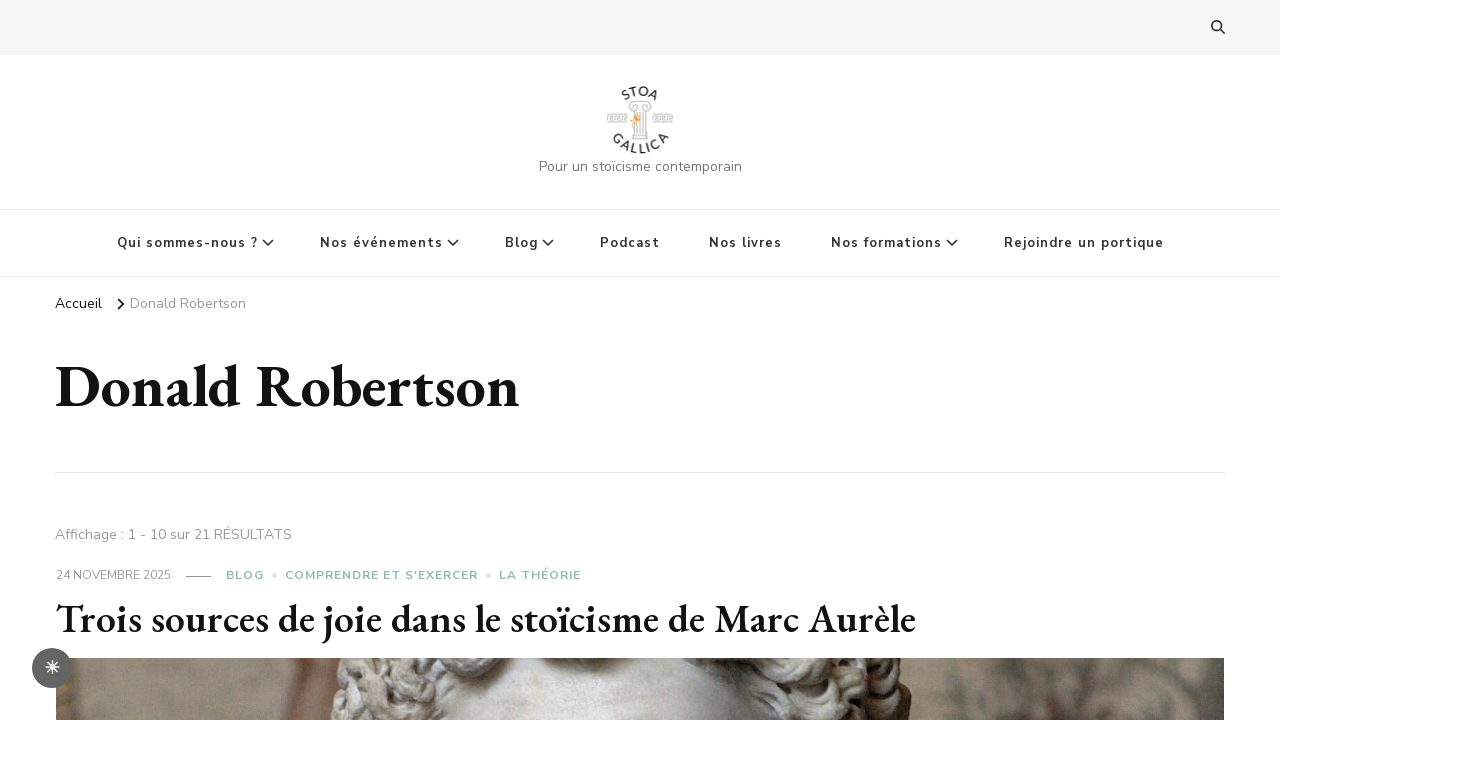

--- FILE ---
content_type: text/html; charset=UTF-8
request_url: https://stoagallica.fr/tag/donald-robertson/
body_size: 20929
content:
    <!DOCTYPE html>
    <html lang="fr-FR">
    <head itemscope itemtype="http://schema.org/WebSite">
	    <meta charset="UTF-8">
    <meta name="viewport" content="width=device-width, initial-scale=1">
    <link rel="profile" href="http://gmpg.org/xfn/11">
    <meta name='robots' content='index, follow, max-image-preview:large, max-snippet:-1, max-video-preview:-1' />

	<!-- This site is optimized with the Yoast SEO plugin v26.8 - https://yoast.com/product/yoast-seo-wordpress/ -->
	<title>Donald Robertson Archives -</title>
	<link rel="canonical" href="https://stoagallica.fr/tag/donald-robertson/" />
	<link rel="next" href="https://stoagallica.fr/tag/donald-robertson/page/2/" />
	<meta property="og:locale" content="fr_FR" />
	<meta property="og:type" content="article" />
	<meta property="og:title" content="Donald Robertson Archives -" />
	<meta property="og:url" content="https://stoagallica.fr/tag/donald-robertson/" />
	<meta name="twitter:card" content="summary_large_image" />
	<meta name="twitter:site" content="@StoaGallica" />
	<script type="application/ld+json" class="yoast-schema-graph">{"@context":"https://schema.org","@graph":[{"@type":"CollectionPage","@id":"https://stoagallica.fr/tag/donald-robertson/","url":"https://stoagallica.fr/tag/donald-robertson/","name":"Donald Robertson Archives -","isPartOf":{"@id":"https://stoagallica.fr/#website"},"primaryImageOfPage":{"@id":"https://stoagallica.fr/tag/donald-robertson/#primaryimage"},"image":{"@id":"https://stoagallica.fr/tag/donald-robertson/#primaryimage"},"thumbnailUrl":"https://stoagallica.fr/wp-content/uploads/2025/11/Marcus_Aurelius_Glyptothek_Munchen.jpg","breadcrumb":{"@id":"https://stoagallica.fr/tag/donald-robertson/#breadcrumb"},"inLanguage":"fr-FR"},{"@type":"ImageObject","inLanguage":"fr-FR","@id":"https://stoagallica.fr/tag/donald-robertson/#primaryimage","url":"https://stoagallica.fr/wp-content/uploads/2025/11/Marcus_Aurelius_Glyptothek_Munchen.jpg","contentUrl":"https://stoagallica.fr/wp-content/uploads/2025/11/Marcus_Aurelius_Glyptothek_Munchen.jpg","width":1700,"height":1700},{"@type":"BreadcrumbList","@id":"https://stoagallica.fr/tag/donald-robertson/#breadcrumb","itemListElement":[{"@type":"ListItem","position":1,"name":"Accueil","item":"https://stoagallica.fr/"},{"@type":"ListItem","position":2,"name":"Donald Robertson"}]},{"@type":"WebSite","@id":"https://stoagallica.fr/#website","url":"https://stoagallica.fr/","name":"Stoa Gallica","description":"Pour un stoïcisme contemporain","publisher":{"@id":"https://stoagallica.fr/#organization"},"potentialAction":[{"@type":"SearchAction","target":{"@type":"EntryPoint","urlTemplate":"https://stoagallica.fr/?s={search_term_string}"},"query-input":{"@type":"PropertyValueSpecification","valueRequired":true,"valueName":"search_term_string"}}],"inLanguage":"fr-FR"},{"@type":"Organization","@id":"https://stoagallica.fr/#organization","name":"Stoa Gallica","url":"https://stoagallica.fr/","logo":{"@type":"ImageObject","inLanguage":"fr-FR","@id":"https://stoagallica.fr/#/schema/logo/image/","url":"https://stoagallica.fr/wp-content/uploads/2022/12/cropped-logo-rond.png","contentUrl":"https://stoagallica.fr/wp-content/uploads/2022/12/cropped-logo-rond.png","width":568,"height":568,"caption":"Stoa Gallica"},"image":{"@id":"https://stoagallica.fr/#/schema/logo/image/"},"sameAs":["https://www.facebook.com/stoagallica","https://x.com/StoaGallica","https://www.instagram.com/stoagallica/?hl=fr","https://www.linkedin.com/company/43332212/admin/"]}]}</script>
	<!-- / Yoast SEO plugin. -->


<link rel='dns-prefetch' href='//fonts.googleapis.com' />
<link rel="alternate" type="application/rss+xml" title=" &raquo; Flux" href="https://stoagallica.fr/feed/" />
<link rel="alternate" type="application/rss+xml" title=" &raquo; Flux des commentaires" href="https://stoagallica.fr/comments/feed/" />
<link rel="alternate" type="text/calendar" title=" &raquo; Flux iCal" href="https://stoagallica.fr/events/?ical=1" />
<link rel="alternate" type="application/rss+xml" title=" &raquo; Flux de l’étiquette Donald Robertson" href="https://stoagallica.fr/tag/donald-robertson/feed/" />
		<!-- This site uses the Google Analytics by MonsterInsights plugin v9.11.1 - Using Analytics tracking - https://www.monsterinsights.com/ -->
							<script src="//www.googletagmanager.com/gtag/js?id=G-69BY5M62EZ"  data-cfasync="false" data-wpfc-render="false" type="text/javascript" async></script>
			<script data-cfasync="false" data-wpfc-render="false" type="text/javascript">
				var mi_version = '9.11.1';
				var mi_track_user = true;
				var mi_no_track_reason = '';
								var MonsterInsightsDefaultLocations = {"page_location":"https:\/\/stoagallica.fr\/tag\/donald-robertson\/"};
								if ( typeof MonsterInsightsPrivacyGuardFilter === 'function' ) {
					var MonsterInsightsLocations = (typeof MonsterInsightsExcludeQuery === 'object') ? MonsterInsightsPrivacyGuardFilter( MonsterInsightsExcludeQuery ) : MonsterInsightsPrivacyGuardFilter( MonsterInsightsDefaultLocations );
				} else {
					var MonsterInsightsLocations = (typeof MonsterInsightsExcludeQuery === 'object') ? MonsterInsightsExcludeQuery : MonsterInsightsDefaultLocations;
				}

								var disableStrs = [
										'ga-disable-G-69BY5M62EZ',
									];

				/* Function to detect opted out users */
				function __gtagTrackerIsOptedOut() {
					for (var index = 0; index < disableStrs.length; index++) {
						if (document.cookie.indexOf(disableStrs[index] + '=true') > -1) {
							return true;
						}
					}

					return false;
				}

				/* Disable tracking if the opt-out cookie exists. */
				if (__gtagTrackerIsOptedOut()) {
					for (var index = 0; index < disableStrs.length; index++) {
						window[disableStrs[index]] = true;
					}
				}

				/* Opt-out function */
				function __gtagTrackerOptout() {
					for (var index = 0; index < disableStrs.length; index++) {
						document.cookie = disableStrs[index] + '=true; expires=Thu, 31 Dec 2099 23:59:59 UTC; path=/';
						window[disableStrs[index]] = true;
					}
				}

				if ('undefined' === typeof gaOptout) {
					function gaOptout() {
						__gtagTrackerOptout();
					}
				}
								window.dataLayer = window.dataLayer || [];

				window.MonsterInsightsDualTracker = {
					helpers: {},
					trackers: {},
				};
				if (mi_track_user) {
					function __gtagDataLayer() {
						dataLayer.push(arguments);
					}

					function __gtagTracker(type, name, parameters) {
						if (!parameters) {
							parameters = {};
						}

						if (parameters.send_to) {
							__gtagDataLayer.apply(null, arguments);
							return;
						}

						if (type === 'event') {
														parameters.send_to = monsterinsights_frontend.v4_id;
							var hookName = name;
							if (typeof parameters['event_category'] !== 'undefined') {
								hookName = parameters['event_category'] + ':' + name;
							}

							if (typeof MonsterInsightsDualTracker.trackers[hookName] !== 'undefined') {
								MonsterInsightsDualTracker.trackers[hookName](parameters);
							} else {
								__gtagDataLayer('event', name, parameters);
							}
							
						} else {
							__gtagDataLayer.apply(null, arguments);
						}
					}

					__gtagTracker('js', new Date());
					__gtagTracker('set', {
						'developer_id.dZGIzZG': true,
											});
					if ( MonsterInsightsLocations.page_location ) {
						__gtagTracker('set', MonsterInsightsLocations);
					}
										__gtagTracker('config', 'G-69BY5M62EZ', {"forceSSL":"true","link_attribution":"true"} );
										window.gtag = __gtagTracker;										(function () {
						/* https://developers.google.com/analytics/devguides/collection/analyticsjs/ */
						/* ga and __gaTracker compatibility shim. */
						var noopfn = function () {
							return null;
						};
						var newtracker = function () {
							return new Tracker();
						};
						var Tracker = function () {
							return null;
						};
						var p = Tracker.prototype;
						p.get = noopfn;
						p.set = noopfn;
						p.send = function () {
							var args = Array.prototype.slice.call(arguments);
							args.unshift('send');
							__gaTracker.apply(null, args);
						};
						var __gaTracker = function () {
							var len = arguments.length;
							if (len === 0) {
								return;
							}
							var f = arguments[len - 1];
							if (typeof f !== 'object' || f === null || typeof f.hitCallback !== 'function') {
								if ('send' === arguments[0]) {
									var hitConverted, hitObject = false, action;
									if ('event' === arguments[1]) {
										if ('undefined' !== typeof arguments[3]) {
											hitObject = {
												'eventAction': arguments[3],
												'eventCategory': arguments[2],
												'eventLabel': arguments[4],
												'value': arguments[5] ? arguments[5] : 1,
											}
										}
									}
									if ('pageview' === arguments[1]) {
										if ('undefined' !== typeof arguments[2]) {
											hitObject = {
												'eventAction': 'page_view',
												'page_path': arguments[2],
											}
										}
									}
									if (typeof arguments[2] === 'object') {
										hitObject = arguments[2];
									}
									if (typeof arguments[5] === 'object') {
										Object.assign(hitObject, arguments[5]);
									}
									if ('undefined' !== typeof arguments[1].hitType) {
										hitObject = arguments[1];
										if ('pageview' === hitObject.hitType) {
											hitObject.eventAction = 'page_view';
										}
									}
									if (hitObject) {
										action = 'timing' === arguments[1].hitType ? 'timing_complete' : hitObject.eventAction;
										hitConverted = mapArgs(hitObject);
										__gtagTracker('event', action, hitConverted);
									}
								}
								return;
							}

							function mapArgs(args) {
								var arg, hit = {};
								var gaMap = {
									'eventCategory': 'event_category',
									'eventAction': 'event_action',
									'eventLabel': 'event_label',
									'eventValue': 'event_value',
									'nonInteraction': 'non_interaction',
									'timingCategory': 'event_category',
									'timingVar': 'name',
									'timingValue': 'value',
									'timingLabel': 'event_label',
									'page': 'page_path',
									'location': 'page_location',
									'title': 'page_title',
									'referrer' : 'page_referrer',
								};
								for (arg in args) {
																		if (!(!args.hasOwnProperty(arg) || !gaMap.hasOwnProperty(arg))) {
										hit[gaMap[arg]] = args[arg];
									} else {
										hit[arg] = args[arg];
									}
								}
								return hit;
							}

							try {
								f.hitCallback();
							} catch (ex) {
							}
						};
						__gaTracker.create = newtracker;
						__gaTracker.getByName = newtracker;
						__gaTracker.getAll = function () {
							return [];
						};
						__gaTracker.remove = noopfn;
						__gaTracker.loaded = true;
						window['__gaTracker'] = __gaTracker;
					})();
									} else {
										console.log("");
					(function () {
						function __gtagTracker() {
							return null;
						}

						window['__gtagTracker'] = __gtagTracker;
						window['gtag'] = __gtagTracker;
					})();
									}
			</script>
							<!-- / Google Analytics by MonsterInsights -->
		<style id='wp-img-auto-sizes-contain-inline-css' type='text/css'>
img:is([sizes=auto i],[sizes^="auto," i]){contain-intrinsic-size:3000px 1500px}
/*# sourceURL=wp-img-auto-sizes-contain-inline-css */
</style>
<style id='wp-emoji-styles-inline-css' type='text/css'>

	img.wp-smiley, img.emoji {
		display: inline !important;
		border: none !important;
		box-shadow: none !important;
		height: 1em !important;
		width: 1em !important;
		margin: 0 0.07em !important;
		vertical-align: -0.1em !important;
		background: none !important;
		padding: 0 !important;
	}
/*# sourceURL=wp-emoji-styles-inline-css */
</style>
<link rel='stylesheet' id='wp-block-library-css' href='https://stoagallica.fr/wp-includes/css/dist/block-library/style.min.css?ver=6.9' type='text/css' media='all' />
<style id='wp-block-heading-inline-css' type='text/css'>
h1:where(.wp-block-heading).has-background,h2:where(.wp-block-heading).has-background,h3:where(.wp-block-heading).has-background,h4:where(.wp-block-heading).has-background,h5:where(.wp-block-heading).has-background,h6:where(.wp-block-heading).has-background{padding:1.25em 2.375em}h1.has-text-align-left[style*=writing-mode]:where([style*=vertical-lr]),h1.has-text-align-right[style*=writing-mode]:where([style*=vertical-rl]),h2.has-text-align-left[style*=writing-mode]:where([style*=vertical-lr]),h2.has-text-align-right[style*=writing-mode]:where([style*=vertical-rl]),h3.has-text-align-left[style*=writing-mode]:where([style*=vertical-lr]),h3.has-text-align-right[style*=writing-mode]:where([style*=vertical-rl]),h4.has-text-align-left[style*=writing-mode]:where([style*=vertical-lr]),h4.has-text-align-right[style*=writing-mode]:where([style*=vertical-rl]),h5.has-text-align-left[style*=writing-mode]:where([style*=vertical-lr]),h5.has-text-align-right[style*=writing-mode]:where([style*=vertical-rl]),h6.has-text-align-left[style*=writing-mode]:where([style*=vertical-lr]),h6.has-text-align-right[style*=writing-mode]:where([style*=vertical-rl]){rotate:180deg}
/*# sourceURL=https://stoagallica.fr/wp-includes/blocks/heading/style.min.css */
</style>
<style id='wp-block-paragraph-inline-css' type='text/css'>
.is-small-text{font-size:.875em}.is-regular-text{font-size:1em}.is-large-text{font-size:2.25em}.is-larger-text{font-size:3em}.has-drop-cap:not(:focus):first-letter{float:left;font-size:8.4em;font-style:normal;font-weight:100;line-height:.68;margin:.05em .1em 0 0;text-transform:uppercase}body.rtl .has-drop-cap:not(:focus):first-letter{float:none;margin-left:.1em}p.has-drop-cap.has-background{overflow:hidden}:root :where(p.has-background){padding:1.25em 2.375em}:where(p.has-text-color:not(.has-link-color)) a{color:inherit}p.has-text-align-left[style*="writing-mode:vertical-lr"],p.has-text-align-right[style*="writing-mode:vertical-rl"]{rotate:180deg}
/*# sourceURL=https://stoagallica.fr/wp-includes/blocks/paragraph/style.min.css */
</style>
<style id='wp-block-quote-inline-css' type='text/css'>
.wp-block-quote{box-sizing:border-box;overflow-wrap:break-word}.wp-block-quote.is-large:where(:not(.is-style-plain)),.wp-block-quote.is-style-large:where(:not(.is-style-plain)){margin-bottom:1em;padding:0 1em}.wp-block-quote.is-large:where(:not(.is-style-plain)) p,.wp-block-quote.is-style-large:where(:not(.is-style-plain)) p{font-size:1.5em;font-style:italic;line-height:1.6}.wp-block-quote.is-large:where(:not(.is-style-plain)) cite,.wp-block-quote.is-large:where(:not(.is-style-plain)) footer,.wp-block-quote.is-style-large:where(:not(.is-style-plain)) cite,.wp-block-quote.is-style-large:where(:not(.is-style-plain)) footer{font-size:1.125em;text-align:right}.wp-block-quote>cite{display:block}
/*# sourceURL=https://stoagallica.fr/wp-includes/blocks/quote/style.min.css */
</style>
<style id='global-styles-inline-css' type='text/css'>
:root{--wp--preset--aspect-ratio--square: 1;--wp--preset--aspect-ratio--4-3: 4/3;--wp--preset--aspect-ratio--3-4: 3/4;--wp--preset--aspect-ratio--3-2: 3/2;--wp--preset--aspect-ratio--2-3: 2/3;--wp--preset--aspect-ratio--16-9: 16/9;--wp--preset--aspect-ratio--9-16: 9/16;--wp--preset--color--black: #000000;--wp--preset--color--cyan-bluish-gray: #abb8c3;--wp--preset--color--white: #ffffff;--wp--preset--color--pale-pink: #f78da7;--wp--preset--color--vivid-red: #cf2e2e;--wp--preset--color--luminous-vivid-orange: #ff6900;--wp--preset--color--luminous-vivid-amber: #fcb900;--wp--preset--color--light-green-cyan: #7bdcb5;--wp--preset--color--vivid-green-cyan: #00d084;--wp--preset--color--pale-cyan-blue: #8ed1fc;--wp--preset--color--vivid-cyan-blue: #0693e3;--wp--preset--color--vivid-purple: #9b51e0;--wp--preset--gradient--vivid-cyan-blue-to-vivid-purple: linear-gradient(135deg,rgb(6,147,227) 0%,rgb(155,81,224) 100%);--wp--preset--gradient--light-green-cyan-to-vivid-green-cyan: linear-gradient(135deg,rgb(122,220,180) 0%,rgb(0,208,130) 100%);--wp--preset--gradient--luminous-vivid-amber-to-luminous-vivid-orange: linear-gradient(135deg,rgb(252,185,0) 0%,rgb(255,105,0) 100%);--wp--preset--gradient--luminous-vivid-orange-to-vivid-red: linear-gradient(135deg,rgb(255,105,0) 0%,rgb(207,46,46) 100%);--wp--preset--gradient--very-light-gray-to-cyan-bluish-gray: linear-gradient(135deg,rgb(238,238,238) 0%,rgb(169,184,195) 100%);--wp--preset--gradient--cool-to-warm-spectrum: linear-gradient(135deg,rgb(74,234,220) 0%,rgb(151,120,209) 20%,rgb(207,42,186) 40%,rgb(238,44,130) 60%,rgb(251,105,98) 80%,rgb(254,248,76) 100%);--wp--preset--gradient--blush-light-purple: linear-gradient(135deg,rgb(255,206,236) 0%,rgb(152,150,240) 100%);--wp--preset--gradient--blush-bordeaux: linear-gradient(135deg,rgb(254,205,165) 0%,rgb(254,45,45) 50%,rgb(107,0,62) 100%);--wp--preset--gradient--luminous-dusk: linear-gradient(135deg,rgb(255,203,112) 0%,rgb(199,81,192) 50%,rgb(65,88,208) 100%);--wp--preset--gradient--pale-ocean: linear-gradient(135deg,rgb(255,245,203) 0%,rgb(182,227,212) 50%,rgb(51,167,181) 100%);--wp--preset--gradient--electric-grass: linear-gradient(135deg,rgb(202,248,128) 0%,rgb(113,206,126) 100%);--wp--preset--gradient--midnight: linear-gradient(135deg,rgb(2,3,129) 0%,rgb(40,116,252) 100%);--wp--preset--font-size--small: 13px;--wp--preset--font-size--medium: 20px;--wp--preset--font-size--large: 36px;--wp--preset--font-size--x-large: 42px;--wp--preset--spacing--20: 0.44rem;--wp--preset--spacing--30: 0.67rem;--wp--preset--spacing--40: 1rem;--wp--preset--spacing--50: 1.5rem;--wp--preset--spacing--60: 2.25rem;--wp--preset--spacing--70: 3.38rem;--wp--preset--spacing--80: 5.06rem;--wp--preset--shadow--natural: 6px 6px 9px rgba(0, 0, 0, 0.2);--wp--preset--shadow--deep: 12px 12px 50px rgba(0, 0, 0, 0.4);--wp--preset--shadow--sharp: 6px 6px 0px rgba(0, 0, 0, 0.2);--wp--preset--shadow--outlined: 6px 6px 0px -3px rgb(255, 255, 255), 6px 6px rgb(0, 0, 0);--wp--preset--shadow--crisp: 6px 6px 0px rgb(0, 0, 0);}:where(.is-layout-flex){gap: 0.5em;}:where(.is-layout-grid){gap: 0.5em;}body .is-layout-flex{display: flex;}.is-layout-flex{flex-wrap: wrap;align-items: center;}.is-layout-flex > :is(*, div){margin: 0;}body .is-layout-grid{display: grid;}.is-layout-grid > :is(*, div){margin: 0;}:where(.wp-block-columns.is-layout-flex){gap: 2em;}:where(.wp-block-columns.is-layout-grid){gap: 2em;}:where(.wp-block-post-template.is-layout-flex){gap: 1.25em;}:where(.wp-block-post-template.is-layout-grid){gap: 1.25em;}.has-black-color{color: var(--wp--preset--color--black) !important;}.has-cyan-bluish-gray-color{color: var(--wp--preset--color--cyan-bluish-gray) !important;}.has-white-color{color: var(--wp--preset--color--white) !important;}.has-pale-pink-color{color: var(--wp--preset--color--pale-pink) !important;}.has-vivid-red-color{color: var(--wp--preset--color--vivid-red) !important;}.has-luminous-vivid-orange-color{color: var(--wp--preset--color--luminous-vivid-orange) !important;}.has-luminous-vivid-amber-color{color: var(--wp--preset--color--luminous-vivid-amber) !important;}.has-light-green-cyan-color{color: var(--wp--preset--color--light-green-cyan) !important;}.has-vivid-green-cyan-color{color: var(--wp--preset--color--vivid-green-cyan) !important;}.has-pale-cyan-blue-color{color: var(--wp--preset--color--pale-cyan-blue) !important;}.has-vivid-cyan-blue-color{color: var(--wp--preset--color--vivid-cyan-blue) !important;}.has-vivid-purple-color{color: var(--wp--preset--color--vivid-purple) !important;}.has-black-background-color{background-color: var(--wp--preset--color--black) !important;}.has-cyan-bluish-gray-background-color{background-color: var(--wp--preset--color--cyan-bluish-gray) !important;}.has-white-background-color{background-color: var(--wp--preset--color--white) !important;}.has-pale-pink-background-color{background-color: var(--wp--preset--color--pale-pink) !important;}.has-vivid-red-background-color{background-color: var(--wp--preset--color--vivid-red) !important;}.has-luminous-vivid-orange-background-color{background-color: var(--wp--preset--color--luminous-vivid-orange) !important;}.has-luminous-vivid-amber-background-color{background-color: var(--wp--preset--color--luminous-vivid-amber) !important;}.has-light-green-cyan-background-color{background-color: var(--wp--preset--color--light-green-cyan) !important;}.has-vivid-green-cyan-background-color{background-color: var(--wp--preset--color--vivid-green-cyan) !important;}.has-pale-cyan-blue-background-color{background-color: var(--wp--preset--color--pale-cyan-blue) !important;}.has-vivid-cyan-blue-background-color{background-color: var(--wp--preset--color--vivid-cyan-blue) !important;}.has-vivid-purple-background-color{background-color: var(--wp--preset--color--vivid-purple) !important;}.has-black-border-color{border-color: var(--wp--preset--color--black) !important;}.has-cyan-bluish-gray-border-color{border-color: var(--wp--preset--color--cyan-bluish-gray) !important;}.has-white-border-color{border-color: var(--wp--preset--color--white) !important;}.has-pale-pink-border-color{border-color: var(--wp--preset--color--pale-pink) !important;}.has-vivid-red-border-color{border-color: var(--wp--preset--color--vivid-red) !important;}.has-luminous-vivid-orange-border-color{border-color: var(--wp--preset--color--luminous-vivid-orange) !important;}.has-luminous-vivid-amber-border-color{border-color: var(--wp--preset--color--luminous-vivid-amber) !important;}.has-light-green-cyan-border-color{border-color: var(--wp--preset--color--light-green-cyan) !important;}.has-vivid-green-cyan-border-color{border-color: var(--wp--preset--color--vivid-green-cyan) !important;}.has-pale-cyan-blue-border-color{border-color: var(--wp--preset--color--pale-cyan-blue) !important;}.has-vivid-cyan-blue-border-color{border-color: var(--wp--preset--color--vivid-cyan-blue) !important;}.has-vivid-purple-border-color{border-color: var(--wp--preset--color--vivid-purple) !important;}.has-vivid-cyan-blue-to-vivid-purple-gradient-background{background: var(--wp--preset--gradient--vivid-cyan-blue-to-vivid-purple) !important;}.has-light-green-cyan-to-vivid-green-cyan-gradient-background{background: var(--wp--preset--gradient--light-green-cyan-to-vivid-green-cyan) !important;}.has-luminous-vivid-amber-to-luminous-vivid-orange-gradient-background{background: var(--wp--preset--gradient--luminous-vivid-amber-to-luminous-vivid-orange) !important;}.has-luminous-vivid-orange-to-vivid-red-gradient-background{background: var(--wp--preset--gradient--luminous-vivid-orange-to-vivid-red) !important;}.has-very-light-gray-to-cyan-bluish-gray-gradient-background{background: var(--wp--preset--gradient--very-light-gray-to-cyan-bluish-gray) !important;}.has-cool-to-warm-spectrum-gradient-background{background: var(--wp--preset--gradient--cool-to-warm-spectrum) !important;}.has-blush-light-purple-gradient-background{background: var(--wp--preset--gradient--blush-light-purple) !important;}.has-blush-bordeaux-gradient-background{background: var(--wp--preset--gradient--blush-bordeaux) !important;}.has-luminous-dusk-gradient-background{background: var(--wp--preset--gradient--luminous-dusk) !important;}.has-pale-ocean-gradient-background{background: var(--wp--preset--gradient--pale-ocean) !important;}.has-electric-grass-gradient-background{background: var(--wp--preset--gradient--electric-grass) !important;}.has-midnight-gradient-background{background: var(--wp--preset--gradient--midnight) !important;}.has-small-font-size{font-size: var(--wp--preset--font-size--small) !important;}.has-medium-font-size{font-size: var(--wp--preset--font-size--medium) !important;}.has-large-font-size{font-size: var(--wp--preset--font-size--large) !important;}.has-x-large-font-size{font-size: var(--wp--preset--font-size--x-large) !important;}
/*# sourceURL=global-styles-inline-css */
</style>

<style id='classic-theme-styles-inline-css' type='text/css'>
/*! This file is auto-generated */
.wp-block-button__link{color:#fff;background-color:#32373c;border-radius:9999px;box-shadow:none;text-decoration:none;padding:calc(.667em + 2px) calc(1.333em + 2px);font-size:1.125em}.wp-block-file__button{background:#32373c;color:#fff;text-decoration:none}
/*# sourceURL=/wp-includes/css/classic-themes.min.css */
</style>
<link rel='stylesheet' id='coblocks-extensions-css' href='https://stoagallica.fr/wp-content/plugins/coblocks/dist/style-coblocks-extensions.css?ver=3.1.16' type='text/css' media='all' />
<link rel='stylesheet' id='coblocks-animation-css' href='https://stoagallica.fr/wp-content/plugins/coblocks/dist/style-coblocks-animation.css?ver=2677611078ee87eb3b1c' type='text/css' media='all' />
<link rel='stylesheet' id='blossomthemes-instagram-feed-css' href='https://stoagallica.fr/wp-content/plugins/blossomthemes-instagram-feed/public/css/blossomthemes-instagram-feed-public.css?ver=2.0.5' type='text/css' media='all' />
<link rel='stylesheet' id='magnific-popup-css' href='https://stoagallica.fr/wp-content/plugins/blossomthemes-instagram-feed/public/css/magnific-popup.min.css?ver=1.0.0' type='text/css' media='all' />
<link rel='stylesheet' id='blossomthemes-toolkit-css' href='https://stoagallica.fr/wp-content/plugins/blossomthemes-toolkit/public/css/blossomthemes-toolkit-public.min.css?ver=2.2.7' type='text/css' media='all' />
<style id='darkmodetg-inline-css' type='text/css'>
html{opacity:1}html.dmtg-fade{opacity:0;background:#000000}.darkmode--activated embed,.darkmode--activated iframe,.darkmode--activated img,.darkmode--activated video{filter:invert(100%)}.darkmode--activated embed:fullscreen,.darkmode--activated iframe:fullscreen,.darkmode--activated video:fullscreen,.darkmode--activated .darkmode-toggle img.emoji{filter:invert(0%)}.darkmode--activated [style*="background-image: url"],.darkmode--activated [style*="background-image:url"]{filter:invert(100%)}.darkmode--activated .wp-block-cover[style*="background-image: url"] .wp-block-cover[style*="background-image: url"],.darkmode--activated .wp-block-cover[style*="background-image: url"] .wp-block-cover[style*="background-image:url"],.darkmode--activated .wp-block-cover[style*="background-image: url"] embed,.darkmode--activated .wp-block-cover[style*="background-image: url"] figure[class*=wp-duotone-],.darkmode--activated .wp-block-cover[style*="background-image: url"] iframe,.darkmode--activated .wp-block-cover[style*="background-image: url"] img,.darkmode--activated .wp-block-cover[style*="background-image: url"] video,.darkmode--activated .wp-block-cover[style*="background-image:url"] .wp-block-cover[style*="background-image: url"],.darkmode--activated .wp-block-cover[style*="background-image:url"] .wp-block-cover[style*="background-image:url"],.darkmode--activated .wp-block-cover[style*="background-image:url"] embed,.darkmode--activated .wp-block-cover[style*="background-image:url"] figure[class*=wp-duotone-],.darkmode--activated .wp-block-cover[style*="background-image:url"] iframe,.darkmode--activated .wp-block-cover[style*="background-image:url"] img,.darkmode--activated .wp-block-cover[style*="background-image:url"] video{filter:invert(0)}.darkmode--activated figure[class*=wp-duotone-],.darkmode--activated .swp-compact-cover-container{filter:invert(1)}body.custom-background.darkmode--activated .darkmode-background{background:#fff;mix-blend-mode:difference}.darkmode--activated .dmt-filter-1{filter:invert(1)!important}.darkmode--activated .dmt-filter-0{filter:invert(0)!important}
/*# sourceURL=darkmodetg-inline-css */
</style>
<link rel='stylesheet' id='eg-fontawesome-css' href='https://stoagallica.fr/wp-content/plugins/everest-gallery-lite/css/font-awesome.min.css?ver=1.1.0' type='text/css' media='all' />
<link rel='stylesheet' id='eg-frontend-css' href='https://stoagallica.fr/wp-content/plugins/everest-gallery-lite/css/eg-frontend.css?ver=1.1.0' type='text/css' media='all' />
<link rel='stylesheet' id='eg-pretty-photo-css' href='https://stoagallica.fr/wp-content/plugins/everest-gallery-lite/css/prettyPhoto.css?ver=1.1.0' type='text/css' media='all' />
<link rel='stylesheet' id='wp-components-css' href='https://stoagallica.fr/wp-includes/css/dist/components/style.min.css?ver=6.9' type='text/css' media='all' />
<link rel='stylesheet' id='godaddy-styles-css' href='https://stoagallica.fr/wp-content/plugins/coblocks/includes/Dependencies/GoDaddy/Styles/build/latest.css?ver=2.0.2' type='text/css' media='all' />
<link rel='stylesheet' id='owl-carousel-css' href='https://stoagallica.fr/wp-content/themes/vilva/css/owl.carousel.min.css?ver=2.3.4' type='text/css' media='all' />
<link rel='stylesheet' id='animate-css' href='https://stoagallica.fr/wp-content/themes/vilva/css/animate.min.css?ver=3.5.2' type='text/css' media='all' />
<link rel='stylesheet' id='vilva-google-fonts-css' href='https://fonts.googleapis.com/css?family=Nunito+Sans%3A200%2C300%2Cregular%2C500%2C600%2C700%2C800%2C900%2C200italic%2C300italic%2Citalic%2C500italic%2C600italic%2C700italic%2C800italic%2C900italic%7CEB+Garamond%3Aregular%2C500%2C600%2C700%2C800%2Citalic%2C500italic%2C600italic%2C700italic%2C800italic%7CEB+Garamond%3Aregular' type='text/css' media='all' />
<link rel='stylesheet' id='vilva-css' href='https://stoagallica.fr/wp-content/themes/vilva/style.css?ver=1.2.8' type='text/css' media='all' />
<link rel='stylesheet' id='vilva-gutenberg-css' href='https://stoagallica.fr/wp-content/themes/vilva/css/gutenberg.min.css?ver=1.2.8' type='text/css' media='all' />
<link rel='stylesheet' id='newsletter-css' href='https://stoagallica.fr/wp-content/plugins/newsletter/style.css?ver=9.1.1' type='text/css' media='all' />
<link rel='stylesheet' id='newsletter-popup-css' href='https://stoagallica.fr/wp-content/plugins/newsletter/subscription/assets/popup.css?ver=9.1.1' type='text/css' media='all' />
<script type="text/javascript" src="https://stoagallica.fr/wp-content/plugins/google-analytics-for-wordpress/assets/js/frontend-gtag.min.js?ver=9.11.1" id="monsterinsights-frontend-script-js" async="async" data-wp-strategy="async"></script>
<script data-cfasync="false" data-wpfc-render="false" type="text/javascript" id='monsterinsights-frontend-script-js-extra'>/* <![CDATA[ */
var monsterinsights_frontend = {"js_events_tracking":"true","download_extensions":"doc,pdf,ppt,zip,xls,docx,pptx,xlsx","inbound_paths":"[{\"path\":\"\\\/go\\\/\",\"label\":\"affiliate\"},{\"path\":\"\\\/recommend\\\/\",\"label\":\"affiliate\"}]","home_url":"https:\/\/stoagallica.fr","hash_tracking":"false","v4_id":"G-69BY5M62EZ"};/* ]]> */
</script>
<script type="text/javascript" data-cfasync="false" src="https://stoagallica.fr/wp-includes/js/jquery/jquery.min.js?ver=3.7.1" id="jquery-core-js"></script>
<script type="text/javascript" data-cfasync="false" src="https://stoagallica.fr/wp-includes/js/jquery/jquery-migrate.min.js?ver=3.4.1" id="jquery-migrate-js"></script>
<script type="text/javascript" id="darkmodetg-fade-js-after">
/* <![CDATA[ */
("true" === window.localStorage.getItem("darkmode")) && document.documentElement.classList.add("dmtg-fade");
//# sourceURL=darkmodetg-fade-js-after
/* ]]> */
</script>
<script type="text/javascript" src="https://stoagallica.fr/wp-content/plugins/everest-gallery-lite/js/imagesloaded.min.js?ver=1.1.0" id="eg-imageloaded-script-js"></script>
<script type="text/javascript" src="https://stoagallica.fr/wp-content/plugins/everest-gallery-lite/js/jquery.prettyPhoto.js?ver=1.1.0" id="eg-prettyphoto-js"></script>
<script type="text/javascript" src="https://stoagallica.fr/wp-content/plugins/everest-gallery-lite/js/isotope.js?ver=1.1.0" id="eg-isotope-script-js"></script>
<script type="text/javascript" id="eg-frontend-script-js-extra">
/* <![CDATA[ */
var eg_frontend_js_object = {"ajax_url":"https://stoagallica.fr/wp-admin/admin-ajax.php","strings":{"video_missing":"Video URL missing"},"ajax_nonce":"e5a6b8a15e","plugin_url":"https://stoagallica.fr/wp-content/plugins/everest-gallery-lite/"};
//# sourceURL=eg-frontend-script-js-extra
/* ]]> */
</script>
<script type="text/javascript" src="https://stoagallica.fr/wp-content/plugins/everest-gallery-lite/js/eg-frontend.js?ver=1.1.0" id="eg-frontend-script-js"></script>
<script type="text/javascript" id="3d-flip-book-client-locale-loader-js-extra">
/* <![CDATA[ */
var FB3D_CLIENT_LOCALE = {"ajaxurl":"https://stoagallica.fr/wp-admin/admin-ajax.php","dictionary":{"Table of contents":"Table of contents","Close":"Close","Bookmarks":"Bookmarks","Thumbnails":"Thumbnails","Search":"Search","Share":"Share","Facebook":"Facebook","Twitter":"Twitter","Email":"Email","Play":"Play","Previous page":"Previous page","Next page":"Next page","Zoom in":"Zoom in","Zoom out":"Zoom out","Fit view":"Fit view","Auto play":"Auto play","Full screen":"Full screen","More":"More","Smart pan":"Smart pan","Single page":"Single page","Sounds":"Sounds","Stats":"Stats","Print":"Print","Download":"Download","Goto first page":"Goto first page","Goto last page":"Goto last page"},"images":"https://stoagallica.fr/wp-content/plugins/interactive-3d-flipbook-powered-physics-engine/assets/images/","jsData":{"urls":[],"posts":{"ids_mis":[],"ids":[]},"pages":[],"firstPages":[],"bookCtrlProps":[],"bookTemplates":[]},"key":"3d-flip-book","pdfJS":{"pdfJsLib":"https://stoagallica.fr/wp-content/plugins/interactive-3d-flipbook-powered-physics-engine/assets/js/pdf.min.js?ver=4.3.136","pdfJsWorker":"https://stoagallica.fr/wp-content/plugins/interactive-3d-flipbook-powered-physics-engine/assets/js/pdf.worker.js?ver=4.3.136","stablePdfJsLib":"https://stoagallica.fr/wp-content/plugins/interactive-3d-flipbook-powered-physics-engine/assets/js/stable/pdf.min.js?ver=2.5.207","stablePdfJsWorker":"https://stoagallica.fr/wp-content/plugins/interactive-3d-flipbook-powered-physics-engine/assets/js/stable/pdf.worker.js?ver=2.5.207","pdfJsCMapUrl":"https://stoagallica.fr/wp-content/plugins/interactive-3d-flipbook-powered-physics-engine/assets/cmaps/"},"cacheurl":"https://stoagallica.fr/wp-content/uploads/3d-flip-book/cache/","pluginsurl":"https://stoagallica.fr/wp-content/plugins/","pluginurl":"https://stoagallica.fr/wp-content/plugins/interactive-3d-flipbook-powered-physics-engine/","thumbnailSize":{"width":"150","height":"150"},"version":"1.16.17"};
//# sourceURL=3d-flip-book-client-locale-loader-js-extra
/* ]]> */
</script>
<script type="text/javascript" src="https://stoagallica.fr/wp-content/plugins/interactive-3d-flipbook-powered-physics-engine/assets/js/client-locale-loader.js?ver=1.16.17" id="3d-flip-book-client-locale-loader-js" async="async" data-wp-strategy="async"></script>
<link rel="https://api.w.org/" href="https://stoagallica.fr/wp-json/" /><link rel="alternate" title="JSON" type="application/json" href="https://stoagallica.fr/wp-json/wp/v2/tags/51" /><link rel="EditURI" type="application/rsd+xml" title="RSD" href="https://stoagallica.fr/xmlrpc.php?rsd" />
<meta name="generator" content="WordPress 6.9" />
<style id="mystickymenu" type="text/css">#mysticky-nav { width:100%; position: static; height: auto !important; }#mysticky-nav.wrapfixed { position:fixed; left: 0px; margin-top:0px;  z-index: 99990; -webkit-transition: 0.3s; -moz-transition: 0.3s; -o-transition: 0.3s; transition: 0.3s; -ms-filter:"progid:DXImageTransform.Microsoft.Alpha(Opacity=90)"; filter: alpha(opacity=90); opacity:0.9; background-color: #f7f5e7;}#mysticky-nav.wrapfixed .myfixed{ background-color: #f7f5e7; position: relative;top: auto;left: auto;right: auto;}#mysticky-nav .myfixed { margin:0 auto; float:none; border:0px; background:none; max-width:100%; }</style>			<style type="text/css">
																															</style>
			<meta name="tec-api-version" content="v1"><meta name="tec-api-origin" content="https://stoagallica.fr"><link rel="alternate" href="https://stoagallica.fr/wp-json/tribe/events/v1/events/?tags=donald-robertson" /><!-- Analytics by WP Statistics - https://wp-statistics.com -->
<style id="uagb-style-conditional-extension">@media (min-width: 1025px){body .uag-hide-desktop.uagb-google-map__wrap,body .uag-hide-desktop{display:none !important}}@media (min-width: 768px) and (max-width: 1024px){body .uag-hide-tab.uagb-google-map__wrap,body .uag-hide-tab{display:none !important}}@media (max-width: 767px){body .uag-hide-mob.uagb-google-map__wrap,body .uag-hide-mob{display:none !important}}</style><link rel="icon" href="https://stoagallica.fr/wp-content/uploads/2022/12/cropped-logo-rond-60x60.png" sizes="32x32" />
<link rel="icon" href="https://stoagallica.fr/wp-content/uploads/2022/12/cropped-logo-rond-300x300.png" sizes="192x192" />
<link rel="apple-touch-icon" href="https://stoagallica.fr/wp-content/uploads/2022/12/cropped-logo-rond-300x300.png" />
<meta name="msapplication-TileImage" content="https://stoagallica.fr/wp-content/uploads/2022/12/cropped-logo-rond-300x300.png" />
<style type='text/css' media='all'>     
    .content-newsletter .blossomthemes-email-newsletter-wrapper.bg-img:after,
    .widget_blossomthemes_email_newsletter_widget .blossomthemes-email-newsletter-wrapper:after{
        background: rgba(144, 186, 181, 0.8);    }
    
    /*Typography*/

    body,
    button,
    input,
    select,
    optgroup,
    textarea{
        font-family : Nunito Sans;
        font-size   : 18px;        
    }

    :root {
	    --primary-font: Nunito Sans;
	    --secondary-font: EB Garamond;
	    --primary-color: #90BAB5;
	    --primary-color-rgb: 144, 186, 181;
	}
    
    .site-branding .site-title-wrap .site-title{
        font-size   : 30px;
        font-family : EB Garamond;
        font-weight : 400;
        font-style  : normal;
    }
    
    .site-branding .site-title-wrap .site-title a{
		color: #121212;
	}
    
    .custom-logo-link img{
	    width: 70px;
	    max-width: 100%;
	}

    .comment-body .reply .comment-reply-link:hover:before {
		background-image: url('data:image/svg+xml; utf-8, <svg xmlns="http://www.w3.org/2000/svg" width="18" height="15" viewBox="0 0 18 15"><path d="M934,147.2a11.941,11.941,0,0,1,7.5,3.7,16.063,16.063,0,0,1,3.5,7.3c-2.4-3.4-6.1-5.1-11-5.1v4.1l-7-7,7-7Z" transform="translate(-927 -143.2)" fill="%2390BAB5"/></svg>');
	}

	.site-header.style-five .header-mid .search-form .search-submit:hover {
		background-image: url('data:image/svg+xml; utf-8, <svg xmlns="http://www.w3.org/2000/svg" viewBox="0 0 512 512"><path fill="%2390BAB5" d="M508.5 468.9L387.1 347.5c-2.3-2.3-5.3-3.5-8.5-3.5h-13.2c31.5-36.5 50.6-84 50.6-136C416 93.1 322.9 0 208 0S0 93.1 0 208s93.1 208 208 208c52 0 99.5-19.1 136-50.6v13.2c0 3.2 1.3 6.2 3.5 8.5l121.4 121.4c4.7 4.7 12.3 4.7 17 0l22.6-22.6c4.7-4.7 4.7-12.3 0-17zM208 368c-88.4 0-160-71.6-160-160S119.6 48 208 48s160 71.6 160 160-71.6 160-160 160z"></path></svg>');
	}

	.site-header.style-seven .header-bottom .search-form .search-submit:hover {
		background-image: url('data:image/svg+xml; utf-8, <svg xmlns="http://www.w3.org/2000/svg" viewBox="0 0 512 512"><path fill="%2390BAB5" d="M508.5 468.9L387.1 347.5c-2.3-2.3-5.3-3.5-8.5-3.5h-13.2c31.5-36.5 50.6-84 50.6-136C416 93.1 322.9 0 208 0S0 93.1 0 208s93.1 208 208 208c52 0 99.5-19.1 136-50.6v13.2c0 3.2 1.3 6.2 3.5 8.5l121.4 121.4c4.7 4.7 12.3 4.7 17 0l22.6-22.6c4.7-4.7 4.7-12.3 0-17zM208 368c-88.4 0-160-71.6-160-160S119.6 48 208 48s160 71.6 160 160-71.6 160-160 160z"></path></svg>');
	}

	.site-header.style-fourteen .search-form .search-submit:hover {
		background-image: url('data:image/svg+xml; utf-8, <svg xmlns="http://www.w3.org/2000/svg" viewBox="0 0 512 512"><path fill="%2390BAB5" d="M508.5 468.9L387.1 347.5c-2.3-2.3-5.3-3.5-8.5-3.5h-13.2c31.5-36.5 50.6-84 50.6-136C416 93.1 322.9 0 208 0S0 93.1 0 208s93.1 208 208 208c52 0 99.5-19.1 136-50.6v13.2c0 3.2 1.3 6.2 3.5 8.5l121.4 121.4c4.7 4.7 12.3 4.7 17 0l22.6-22.6c4.7-4.7 4.7-12.3 0-17zM208 368c-88.4 0-160-71.6-160-160S119.6 48 208 48s160 71.6 160 160-71.6 160-160 160z"></path></svg>');
	}

	.search-results .content-area > .page-header .search-submit:hover {
		background-image: url('data:image/svg+xml; utf-8, <svg xmlns="http://www.w3.org/2000/svg" viewBox="0 0 512 512"><path fill="%2390BAB5" d="M508.5 468.9L387.1 347.5c-2.3-2.3-5.3-3.5-8.5-3.5h-13.2c31.5-36.5 50.6-84 50.6-136C416 93.1 322.9 0 208 0S0 93.1 0 208s93.1 208 208 208c52 0 99.5-19.1 136-50.6v13.2c0 3.2 1.3 6.2 3.5 8.5l121.4 121.4c4.7 4.7 12.3 4.7 17 0l22.6-22.6c4.7-4.7 4.7-12.3 0-17zM208 368c-88.4 0-160-71.6-160-160S119.6 48 208 48s160 71.6 160 160-71.6 160-160 160z"></path></svg>');
	}
           
    </style></head>

<body class="archive tag tag-donald-robertson tag-51 wp-custom-logo wp-embed-responsive wp-theme-vilva tribe-no-js metaslider-plugin hfeed post-layout-one vilva-has-blocks full-width" itemscope itemtype="http://schema.org/WebPage">

    <div id="page" class="site">
        <a class="skip-link" href="#content">Aller au contenu</a>
    
    <header id="masthead" class="site-header style-one" itemscope itemtype="http://schema.org/WPHeader">
        <div class="header-t">
            <div class="container">
                    
	<nav class="secondary-menu">
                    <button class="toggle-btn" data-toggle-target=".menu-modal" data-toggle-body-class="showing-menu-modal" aria-expanded="false" data-set-focus=".close-nav-toggle">
                <span class="toggle-bar"></span>
                <span class="toggle-bar"></span>
                <span class="toggle-bar"></span>
            </button>
                <div class="secondary-menu-list menu-modal cover-modal" data-modal-target-string=".menu-modal">
            <button class="close close-nav-toggle" data-toggle-target=".menu-modal" data-toggle-body-class="showing-menu-modal" aria-expanded="false" data-set-focus=".menu-modal">
                <span class="toggle-bar"></span>
                <span class="toggle-bar"></span>
            </button>
            <div class="mobile-menu" aria-label="Mobile">
                            </div>
        </div>
	</nav>
                    <div class="right">
                                                                <div class="header-search">                
                            <button class="search-toggle" data-toggle-target=".search-modal" data-toggle-body-class="showing-search-modal" data-set-focus=".search-modal .search-field" aria-expanded="false">
                                <i class="fas fa-search"></i>
                            </button>
                            <div class="header-search-wrap search-modal cover-modal" data-modal-target-string=".search-modal">
                                <div class="header-search-inner-wrap">
                                    <form role="search" method="get" class="search-form" action="https://stoagallica.fr/">
                    <label>
                        <span class="screen-reader-text">Vous recherchiez quelque chose ?
                        </span>
                        <input type="search" class="search-field" placeholder="Taper &amp; appuyez sur Entrer…" value="" name="s" />
                    </label>                
                    <input type="submit" id="submit-field" class="search-submit" value="Recherche" />
                </form>                                    <button class="close" data-toggle-target=".search-modal" data-toggle-body-class="showing-search-modal" data-set-focus=".search-modal .search-field" aria-expanded="false"></button>
                                </div>
                            </div>
                        </div><!-- .header-search -->
                                
                </div><!-- .right -->
            </div>
        </div><!-- .header-t -->

        <div class="header-mid">
            <div class="container">
                        <div class="site-branding has-logo-text" itemscope itemtype="http://schema.org/Organization">  
            <div class="site-logo">
                <a href="https://stoagallica.fr/" class="custom-logo-link" rel="home"><img width="568" height="568" src="https://stoagallica.fr/wp-content/uploads/2022/12/cropped-logo-rond.png" class="custom-logo" alt="logo rond" decoding="async" fetchpriority="high" srcset="https://stoagallica.fr/wp-content/uploads/2022/12/cropped-logo-rond.png 568w, https://stoagallica.fr/wp-content/uploads/2022/12/cropped-logo-rond-300x300.png 300w, https://stoagallica.fr/wp-content/uploads/2022/12/cropped-logo-rond-150x150.png 150w, https://stoagallica.fr/wp-content/uploads/2022/12/cropped-logo-rond-60x60.png 60w" sizes="(max-width: 568px) 100vw, 568px" /></a>            </div>

            <div class="site-title-wrap">                    <p class="site-title" itemprop="name"><a href="https://stoagallica.fr/" rel="home" itemprop="url"></a></p>
                                    <p class="site-description" itemprop="description">Pour un stoïcisme contemporain</p>
                </div>        </div>    
                </div>
        </div><!-- .header-mid -->

        <div class="header-bottom">
            <div class="container">
                	<nav id="site-navigation" class="main-navigation" itemscope itemtype="http://schema.org/SiteNavigationElement">
                    <button class="toggle-btn" data-toggle-target=".main-menu-modal" data-toggle-body-class="showing-main-menu-modal" aria-expanded="false" data-set-focus=".close-main-nav-toggle">
                <span class="toggle-bar"></span>
                <span class="toggle-bar"></span>
                <span class="toggle-bar"></span>
            </button>
                <div class="primary-menu-list main-menu-modal cover-modal" data-modal-target-string=".main-menu-modal">
            <button class="close close-main-nav-toggle" data-toggle-target=".main-menu-modal" data-toggle-body-class="showing-main-menu-modal" aria-expanded="false" data-set-focus=".main-menu-modal"></button>
            <div class="mobile-menu" aria-label="Mobile">
                <div class="menu-principal-container"><ul id="primary-menu" class="nav-menu main-menu-modal"><li id="menu-item-4635" class="menu-item menu-item-type-custom menu-item-object-custom menu-item-home menu-item-has-children menu-item-4635"><a href="https://stoagallica.fr/">Qui sommes-nous ?</a>
<ul class="sub-menu">
	<li id="menu-item-109" class="menu-item menu-item-type-post_type menu-item-object-page menu-item-109"><a href="https://stoagallica.fr/adherer/">Nous rejoindre</a></li>
	<li id="menu-item-5043" class="menu-item menu-item-type-post_type menu-item-object-page menu-item-5043"><a href="https://stoagallica.fr/bienvenue-sur-stoa-gallica/lequipe/">L’équipe</a></li>
	<li id="menu-item-276" class="menu-item menu-item-type-post_type menu-item-object-page menu-item-276"><a href="https://stoagallica.fr/en-savoir-plus-sur-stoa-gallica/">Notre histoire</a></li>
	<li id="menu-item-197" class="menu-item menu-item-type-post_type menu-item-object-page menu-item-197"><a href="https://stoagallica.fr/vie-associative/">La carte de nos membres</a></li>
	<li id="menu-item-108" class="menu-item menu-item-type-post_type menu-item-object-page menu-item-108"><a href="https://stoagallica.fr/faire-un-don/">Faire un don</a></li>
</ul>
</li>
<li id="menu-item-3822" class="menu-item menu-item-type-custom menu-item-object-custom menu-item-has-children menu-item-3822"><a href="https://stoagallica.fr/events/">Nos événements</a>
<ul class="sub-menu">
	<li id="menu-item-3824" class="menu-item menu-item-type-post_type_archive menu-item-object-tribe_events menu-item-3824"><a href="https://stoagallica.fr/events/">Nos prochains événements</a></li>
	<li id="menu-item-2867" class="menu-item menu-item-type-taxonomy menu-item-object-category menu-item-has-children menu-item-2867"><a href="https://stoagallica.fr/category/activites/evenements/">Nos rendez-vous réguliers</a>
	<ul class="sub-menu">
		<li id="menu-item-2868" class="menu-item menu-item-type-taxonomy menu-item-object-category menu-item-2868"><a href="https://stoagallica.fr/category/activites/evenements/stoicon-x-paris/">La journée stoïcienne</a></li>
		<li id="menu-item-5366" class="menu-item menu-item-type-taxonomy menu-item-object-category menu-item-5366"><a href="https://stoagallica.fr/category/activites/evenements/la-semaine-stoicienne/">La semaine stoïcienne</a></li>
		<li id="menu-item-2869" class="menu-item menu-item-type-taxonomy menu-item-object-category menu-item-2869"><a href="https://stoagallica.fr/category/activites/evenements/cafes-philo/">Les rencontres stoïciennes</a></li>
		<li id="menu-item-5978" class="menu-item menu-item-type-post_type menu-item-object-post menu-item-5978"><a href="https://stoagallica.fr/participez-au-defi-28-jours-pour-apprendre-a-mourir-du-26-mai-au-22-juin-2024-en-ligne/">28 jours pour apprendre à mourir</a></li>
	</ul>
</li>
</ul>
</li>
<li id="menu-item-25" class="menu-item menu-item-type-taxonomy menu-item-object-category menu-item-has-children menu-item-25"><a href="https://stoagallica.fr/category/blog/">Blog</a>
<ul class="sub-menu">
	<li id="menu-item-2997" class="menu-item menu-item-type-taxonomy menu-item-object-category menu-item-has-children menu-item-2997"><a href="https://stoagallica.fr/category/comprendre-et-sexercer/">Comprendre et s&rsquo;exercer</a>
	<ul class="sub-menu">
		<li id="menu-item-2998" class="menu-item menu-item-type-taxonomy menu-item-object-category menu-item-2998"><a href="https://stoagallica.fr/category/comprendre-et-sexercer/la-pratique/">La pratique</a></li>
		<li id="menu-item-2999" class="menu-item menu-item-type-taxonomy menu-item-object-category menu-item-2999"><a href="https://stoagallica.fr/category/comprendre-et-sexercer/la-theorie/">La théorie</a></li>
	</ul>
</li>
	<li id="menu-item-3001" class="menu-item menu-item-type-taxonomy menu-item-object-category menu-item-has-children menu-item-3001"><a href="https://stoagallica.fr/category/recits-de-vie/">Récits de vie</a>
	<ul class="sub-menu">
		<li id="menu-item-1255" class="menu-item menu-item-type-taxonomy menu-item-object-category menu-item-has-children menu-item-1255"><a href="https://stoagallica.fr/category/recits-de-vie/portraits/">Portraits</a>
		<ul class="sub-menu">
			<li id="menu-item-1348" class="menu-item menu-item-type-taxonomy menu-item-object-category menu-item-1348"><a href="https://stoagallica.fr/category/recits-de-vie/portraits/historiques/antiques/">antiques</a></li>
			<li id="menu-item-1258" class="menu-item menu-item-type-taxonomy menu-item-object-category menu-item-1258"><a href="https://stoagallica.fr/category/recits-de-vie/portraits/historiques/modernes/">modernes</a></li>
			<li id="menu-item-1454" class="menu-item menu-item-type-taxonomy menu-item-object-category menu-item-1454"><a href="https://stoagallica.fr/category/recits-de-vie/portraits/historiques/contemporains/">contemporains</a></li>
		</ul>
</li>
		<li id="menu-item-3002" class="menu-item menu-item-type-taxonomy menu-item-object-category menu-item-3002"><a href="https://stoagallica.fr/category/recits-de-vie/retours-dexperience/">Retours d&rsquo;expérience</a></li>
	</ul>
</li>
	<li id="menu-item-1625" class="menu-item menu-item-type-post_type menu-item-object-page menu-item-has-children menu-item-1625"><a href="https://stoagallica.fr/ressources/comptes-rendus/">Comptes-rendus de lecture</a>
	<ul class="sub-menu">
		<li id="menu-item-3006" class="menu-item menu-item-type-taxonomy menu-item-object-category menu-item-3006"><a href="https://stoagallica.fr/category/comptes-rendus/comptes-rendus-comptes-rendus/">Comptes-rendus</a></li>
		<li id="menu-item-3005" class="menu-item menu-item-type-taxonomy menu-item-object-category menu-item-3005"><a href="https://stoagallica.fr/category/comptes-rendus/interviews/">Interviews</a></li>
	</ul>
</li>
	<li id="menu-item-3003" class="menu-item menu-item-type-taxonomy menu-item-object-category menu-item-3003"><a href="https://stoagallica.fr/category/reflexions-contemporaines/">Réflexions contemporaines</a></li>
	<li id="menu-item-3046" class="menu-item menu-item-type-post_type menu-item-object-page menu-item-3046"><a href="https://stoagallica.fr/devenez-contributeur-pour-stoa-gallica/">Écrivez pour Stoa Gallica</a></li>
</ul>
</li>
<li id="menu-item-3946" class="menu-item menu-item-type-custom menu-item-object-custom menu-item-3946"><a href="https://stoagallica.fr/le-stoicisme-aujourdhui-le-podcast-de-stoa-gallica/">Podcast</a></li>
<li id="menu-item-5704" class="menu-item menu-item-type-post_type menu-item-object-page menu-item-5704"><a href="https://stoagallica.fr/nos-livres/">Nos livres</a></li>
<li id="menu-item-6712" class="menu-item menu-item-type-custom menu-item-object-custom menu-item-has-children menu-item-6712"><a href="https://stoagallica.fr/formation">Nos formations</a>
<ul class="sub-menu">
	<li id="menu-item-151" class="menu-item menu-item-type-post_type menu-item-object-page menu-item-151"><a href="https://stoagallica.fr/le-stoicisme-pour-les-nuls/">Qu&rsquo;est-ce que le stoïcisme ?</a></li>
	<li id="menu-item-6713" class="menu-item menu-item-type-custom menu-item-object-custom menu-item-6713"><a href="https://stoagallica.fr/formation">Apprendre à vivre en stoïcien: les premiers pas</a></li>
	<li id="menu-item-2467" class="menu-item menu-item-type-post_type menu-item-object-page menu-item-has-children menu-item-2467"><a href="https://stoagallica.fr/lectures-suivies/">Nos lectures guidées</a>
	<ul class="sub-menu">
		<li id="menu-item-6544" class="menu-item menu-item-type-post_type menu-item-object-page menu-item-6544"><a href="https://stoagallica.fr/lectures-suivies/lecture-guidee-des-pensees-de-marc-aurele/">Lecture guidée des Pensées de Marc Aurèle</a></li>
		<li id="menu-item-2461" class="menu-item menu-item-type-post_type menu-item-object-page menu-item-2461"><a href="https://stoagallica.fr/lectures-suivies/lecture-suivie-du-manuel-depictete/">Lecture guidée du Manuel d&rsquo;Epictète</a></li>
		<li id="menu-item-5505" class="menu-item menu-item-type-post_type menu-item-object-page menu-item-has-children menu-item-5505"><a href="https://stoagallica.fr/lectures-suivies/lecture-suivie-des-entretiens-depictete/">Lecture suivie des Entretiens d’Epictète</a>
		<ul class="sub-menu">
			<li id="menu-item-1869" class="menu-item menu-item-type-post_type menu-item-object-page menu-item-1869"><a href="https://stoagallica.fr/lectures-suivies/lecture-suivie/">Livre I</a></li>
			<li id="menu-item-5506" class="menu-item menu-item-type-post_type menu-item-object-page menu-item-5506"><a href="https://stoagallica.fr/lectures-suivies/lecture-suivie-des-entretiens-depictete-livre-ii/">Livre II</a></li>
		</ul>
</li>
		<li id="menu-item-2469" class="menu-item menu-item-type-post_type menu-item-object-page menu-item-2469"><a href="https://stoagallica.fr/lectures-suivies/lecture-suivie-des-lettres-a-lucilius-de-seneque/">Commentaire des Lettres à Lucilius de Sénèque</a></li>
	</ul>
</li>
</ul>
</li>
<li id="menu-item-5776" class="menu-item menu-item-type-post_type menu-item-object-page menu-item-5776"><a href="https://stoagallica.fr/rejoindre-un-portique/">Rejoindre un portique</a></li>
</ul></div>            </div>
        </div>
	</nav><!-- #site-navigation -->
                </div>
        </div><!-- .header-bottom -->
    </header>
    <div class="top-bar"><div class="container"><div class="breadcrumb-wrapper">
                <div id="crumbs" itemscope itemtype="http://schema.org/BreadcrumbList"> 
                    <span itemprop="itemListElement" itemscope itemtype="http://schema.org/ListItem">
                        <a itemprop="item" href="https://stoagallica.fr"><span itemprop="name">Accueil</span></a>
                        <meta itemprop="position" content="1" />
                        <span class="separator"><i class="fa fa-angle-right"></i></span>
                    </span><span class="current" itemprop="itemListElement" itemscope itemtype="http://schema.org/ListItem"><a itemprop="item" href="https://stoagallica.fr/tag/donald-robertson/"><span itemprop="name">Donald Robertson</span></a><meta itemprop="position" content="2" /></span></div></div><!-- .breadcrumb-wrapper --></div></div><div id="content" class="site-content"><div class="container"><div id="primary" class="content-area">
	
	        <header class="page-header">
            <div class="container">
                <h1 class="page-title">Donald Robertson</h1>            </div>
        </header>
        <span class="post-count"> Affichage : 1 - 10 sur 21 RÉSULTATS </span>     
  
	<main id="main" class="site-main">

	
<article id="post-7085" class="post-7085 post type-post status-publish format-standard has-post-thumbnail hentry category-blog category-comprendre-et-sexercer category-la-theorie tag-bonnes-emotions tag-donald-robertson tag-emotions tag-joie tag-marc-aurele tag-traduction" itemscope itemtype="https://schema.org/Blog">
    
	        <header class="entry-header">
            <div class="entry-meta"><span class="posted-on"> <a href="https://stoagallica.fr/trois-sources-de-joie-dans-le-stoicisme-de-marc-aurele/" rel="bookmark"><time class="entry-date published" datetime="2025-11-24T17:54:00+01:00" itemprop="datePublished">24 novembre 2025</time><time class="updated" datetime="2025-11-24T07:26:58+01:00" itemprop="dateModified">24 novembre 2025</time></a></span><span class="category"><a href="https://stoagallica.fr/category/blog/" rel="category tag">Blog</a> <a href="https://stoagallica.fr/category/comprendre-et-sexercer/" rel="category tag">Comprendre et s'exercer</a> <a href="https://stoagallica.fr/category/comprendre-et-sexercer/la-theorie/" rel="category tag">La théorie</a></span></div><h2 class="entry-title"><a href="https://stoagallica.fr/trois-sources-de-joie-dans-le-stoicisme-de-marc-aurele/" rel="bookmark">Trois sources de joie dans le stoïcisme de Marc Aurèle</a></h2>        </header>    
        <figure class="post-thumbnail"><a href="https://stoagallica.fr/trois-sources-de-joie-dans-le-stoicisme-de-marc-aurele/" class="post-thumbnail"><img width="1220" height="600" src="https://stoagallica.fr/wp-content/uploads/2025/11/Marcus_Aurelius_Glyptothek_Munchen-1220x600.jpg" class="attachment-vilva-slider-one size-vilva-slider-one wp-post-image" alt="" itemprop="image" decoding="async" /></a></figure><div class="content-wrap"><div class="entry-content" itemprop="text"><p>Le texte ci-dessous est la traduction française d’un article de Donald Robertson intitulé “Three Sources of Joy in the Stoicism of Marcus Aurelius“. Traduction de &hellip; </p>
</div></div><div class="entry-footer"><div class="button-wrap"><a href="https://stoagallica.fr/trois-sources-de-joie-dans-le-stoicisme-de-marc-aurele/" class="btn-readmore">Lire la Suite<svg xmlns="http://www.w3.org/2000/svg" width="12" height="24" viewBox="0 0 12 24"><path d="M0,12,12,0,5.564,12,12,24Z" transform="translate(12 24) rotate(180)" fill="#121212"/></svg></a></div></div></article><!-- #post-7085 -->

<article id="post-6358" class="post-6358 post type-post status-publish format-standard has-post-thumbnail hentry category-blog category-comprendre-et-sexercer category-la-theorie tag-bienfaits tag-donald-robertson tag-epictete tag-jeu-de-balle tag-jeu-de-des tag-metaphores tag-seneque tag-traduction tag-usage-des-indifferents" itemscope itemtype="https://schema.org/Blog">
    
	<figure class="post-thumbnail"><a href="https://stoagallica.fr/le-stoicisme-un-jeu-de-balle/" class="post-thumbnail"><img width="375" height="500" src="https://stoagallica.fr/wp-content/uploads/2024/10/Ancient_Greek_Football_Player.jpg" class="attachment-vilva-featured-four size-vilva-featured-four wp-post-image" alt="" itemprop="image" decoding="async" srcset="https://stoagallica.fr/wp-content/uploads/2024/10/Ancient_Greek_Football_Player.jpg 375w, https://stoagallica.fr/wp-content/uploads/2024/10/Ancient_Greek_Football_Player-225x300.jpg 225w" sizes="(max-width: 375px) 100vw, 375px" /></a></figure>    <header class="entry-header">
        <div class="entry-meta"><span class="posted-on">Updated on  <a href="https://stoagallica.fr/le-stoicisme-un-jeu-de-balle/" rel="bookmark"><time class="entry-date published updated" datetime="2024-10-29T01:45:19+01:00" itemprop="dateModified">29 octobre 2024</time><time class="updated" datetime="2024-10-28T20:00:00+01:00" itemprop="datePublished">28 octobre 2024</time></a></span><span class="category"><a href="https://stoagallica.fr/category/blog/" rel="category tag">Blog</a> <a href="https://stoagallica.fr/category/comprendre-et-sexercer/" rel="category tag">Comprendre et s'exercer</a> <a href="https://stoagallica.fr/category/comprendre-et-sexercer/la-theorie/" rel="category tag">La théorie</a></span></div><h2 class="entry-title"><a href="https://stoagallica.fr/le-stoicisme-un-jeu-de-balle/" rel="bookmark">Le stoïcisme : un jeu de balle</a></h2>    </header> 
    <div class="content-wrap"><div class="entry-content" itemprop="text"><p>Les métaphores sportives dans le stoïcisme antique Le texte ci-dessous est la traduction française d’un article de Donald Robertson intitulé “Stoicism as a ball game“. &hellip; </p>
</div></div><div class="entry-footer"><div class="button-wrap"><a href="https://stoagallica.fr/le-stoicisme-un-jeu-de-balle/" class="btn-readmore">Lire la Suite<svg xmlns="http://www.w3.org/2000/svg" width="12" height="24" viewBox="0 0 12 24"><path d="M0,12,12,0,5.564,12,12,24Z" transform="translate(12 24) rotate(180)" fill="#121212"/></svg></a></div></div></article><!-- #post-6358 -->

<article id="post-6284" class="post-6284 post type-post status-publish format-standard has-post-thumbnail hentry category-blog category-defaire-les-prejuges tag-colere tag-donald-robertson tag-marc-aurele tag-traduction tag-virilite" itemscope itemtype="https://schema.org/Blog">
    
	<figure class="post-thumbnail"><a href="https://stoagallica.fr/le-plus-celebre-stoicien-affirmait-que-la-gentillesse-est-plus-virile-que-la-colere/" class="post-thumbnail"><img width="800" height="530" src="https://stoagallica.fr/wp-content/uploads/2024/09/lance-reis-gXJNa8tOnGw-unsplash-800x530.jpg" class="attachment-vilva-featured-four size-vilva-featured-four wp-post-image" alt="" itemprop="image" decoding="async" srcset="https://stoagallica.fr/wp-content/uploads/2024/09/lance-reis-gXJNa8tOnGw-unsplash-800x530.jpg 800w, https://stoagallica.fr/wp-content/uploads/2024/09/lance-reis-gXJNa8tOnGw-unsplash-300x200.jpg 300w" sizes="(max-width: 800px) 100vw, 800px" /></a></figure>    <header class="entry-header">
        <div class="entry-meta"><span class="posted-on"> <a href="https://stoagallica.fr/le-plus-celebre-stoicien-affirmait-que-la-gentillesse-est-plus-virile-que-la-colere/" rel="bookmark"><time class="entry-date published" datetime="2024-09-30T18:00:00+02:00" itemprop="datePublished">30 septembre 2024</time><time class="updated" datetime="2024-09-17T22:18:16+02:00" itemprop="dateModified">17 septembre 2024</time></a></span><span class="category"><a href="https://stoagallica.fr/category/blog/" rel="category tag">Blog</a> <a href="https://stoagallica.fr/category/defaire-les-prejuges/" rel="category tag">Défaire les préjugés</a></span></div><h2 class="entry-title"><a href="https://stoagallica.fr/le-plus-celebre-stoicien-affirmait-que-la-gentillesse-est-plus-virile-que-la-colere/" rel="bookmark">Le plus célèbre stoïcien affirmait que la gentillesse est plus virile que la colère</a></h2>    </header> 
    <div class="content-wrap"><div class="entry-content" itemprop="text"><p>Ce que le philosophe Marc Aurèle pensait de la masculinité Le texte ci-dessous est la traduction française d’un article de Donald Robertson intitulé “The Most &hellip; </p>
</div></div><div class="entry-footer"><div class="button-wrap"><a href="https://stoagallica.fr/le-plus-celebre-stoicien-affirmait-que-la-gentillesse-est-plus-virile-que-la-colere/" class="btn-readmore">Lire la Suite<svg xmlns="http://www.w3.org/2000/svg" width="12" height="24" viewBox="0 0 12 24"><path d="M0,12,12,0,5.564,12,12,24Z" transform="translate(12 24) rotate(180)" fill="#121212"/></svg></a></div></div></article><!-- #post-6284 -->

<article id="post-4400" class="post-4400 post type-post status-publish format-standard has-post-thumbnail hentry category-blog category-comprendre-et-sexercer category-la-pratique tag-colere tag-donald-robertson tag-galien tag-passions tag-traduction" itemscope itemtype="https://schema.org/Blog">
    
	<figure class="post-thumbnail"><a href="https://stoagallica.fr/comment-le-stoicisme-soigne-la-colere/" class="post-thumbnail"><img width="800" height="530" src="https://stoagallica.fr/wp-content/uploads/2023/05/engin-akyurt-AjMXxHwxW_k-unsplash-800x530.jpg" class="attachment-vilva-featured-four size-vilva-featured-four wp-post-image" alt="" itemprop="image" decoding="async" loading="lazy" srcset="https://stoagallica.fr/wp-content/uploads/2023/05/engin-akyurt-AjMXxHwxW_k-unsplash-800x530.jpg 800w, https://stoagallica.fr/wp-content/uploads/2023/05/engin-akyurt-AjMXxHwxW_k-unsplash-300x200.jpg 300w, https://stoagallica.fr/wp-content/uploads/2023/05/engin-akyurt-AjMXxHwxW_k-unsplash-90x60.jpg 90w" sizes="auto, (max-width: 800px) 100vw, 800px" /></a></figure>    <header class="entry-header">
        <div class="entry-meta"><span class="posted-on">Updated on  <a href="https://stoagallica.fr/comment-le-stoicisme-soigne-la-colere/" rel="bookmark"><time class="entry-date published updated" datetime="2025-05-23T15:57:36+02:00" itemprop="dateModified">23 mai 2025</time><time class="updated" datetime="2023-06-08T09:00:00+02:00" itemprop="datePublished">8 juin 2023</time></a></span><span class="category"><a href="https://stoagallica.fr/category/blog/" rel="category tag">Blog</a> <a href="https://stoagallica.fr/category/comprendre-et-sexercer/" rel="category tag">Comprendre et s'exercer</a> <a href="https://stoagallica.fr/category/comprendre-et-sexercer/la-pratique/" rel="category tag">La pratique</a></span></div><h2 class="entry-title"><a href="https://stoagallica.fr/comment-le-stoicisme-soigne-la-colere/" rel="bookmark">Comment le stoïcisme soigne la colère</a></h2>    </header> 
    <div class="content-wrap"><div class="entry-content" itemprop="text"><p>La colère est considérée, par Galien et d’autres écrivains antiques, comme la plus dangereuse des passions. Pourquoi ? Parce que la colère est, en quelque sorte, l’émotion qui interfère le plus dans les relations humaines. La colère représente une menace non seulement pour l’individu lui-même et son entourage, mais aussi pour toute la société.</p>
</div></div><div class="entry-footer"><div class="button-wrap"><a href="https://stoagallica.fr/comment-le-stoicisme-soigne-la-colere/" class="btn-readmore">Lire la Suite<svg xmlns="http://www.w3.org/2000/svg" width="12" height="24" viewBox="0 0 12 24"><path d="M0,12,12,0,5.564,12,12,24Z" transform="translate(12 24) rotate(180)" fill="#121212"/></svg></a></div></div></article><!-- #post-4400 -->

<article id="post-3011" class="post-3011 post type-post status-publish format-standard has-post-thumbnail hentry category-blog category-comprendre-et-sexercer category-defaire-les-prejuges category-la-theorie tag-donald-robertson tag-indifference tag-indifferents tag-traduction" itemscope itemtype="https://schema.org/Blog">
    
	<figure class="post-thumbnail"><a href="https://stoagallica.fr/pourquoi-tout-nest-pas-totalement-indifferent-aux-stoiciens/" class="post-thumbnail"><img width="795" height="530" src="https://stoagallica.fr/wp-content/uploads/2022/07/mathieu-stern-1zO4O3Z0UJA-unsplash.jpg" class="attachment-vilva-featured-four size-vilva-featured-four wp-post-image" alt="" itemprop="image" decoding="async" loading="lazy" srcset="https://stoagallica.fr/wp-content/uploads/2022/07/mathieu-stern-1zO4O3Z0UJA-unsplash.jpg 1920w, https://stoagallica.fr/wp-content/uploads/2022/07/mathieu-stern-1zO4O3Z0UJA-unsplash-300x200.jpg 300w, https://stoagallica.fr/wp-content/uploads/2022/07/mathieu-stern-1zO4O3Z0UJA-unsplash-1024x683.jpg 1024w, https://stoagallica.fr/wp-content/uploads/2022/07/mathieu-stern-1zO4O3Z0UJA-unsplash-768x512.jpg 768w, https://stoagallica.fr/wp-content/uploads/2022/07/mathieu-stern-1zO4O3Z0UJA-unsplash-1536x1024.jpg 1536w, https://stoagallica.fr/wp-content/uploads/2022/07/mathieu-stern-1zO4O3Z0UJA-unsplash-272x182.jpg 272w" sizes="auto, (max-width: 795px) 100vw, 795px" /></a></figure>    <header class="entry-header">
        <div class="entry-meta"><span class="posted-on">Updated on  <a href="https://stoagallica.fr/pourquoi-tout-nest-pas-totalement-indifferent-aux-stoiciens/" rel="bookmark"><time class="entry-date published updated" datetime="2023-01-04T21:38:57+01:00" itemprop="dateModified">4 janvier 2023</time><time class="updated" datetime="2022-08-25T07:20:29+02:00" itemprop="datePublished">25 août 2022</time></a></span><span class="category"><a href="https://stoagallica.fr/category/blog/" rel="category tag">Blog</a> <a href="https://stoagallica.fr/category/comprendre-et-sexercer/" rel="category tag">Comprendre et s'exercer</a> <a href="https://stoagallica.fr/category/defaire-les-prejuges/" rel="category tag">Défaire les préjugés</a> <a href="https://stoagallica.fr/category/comprendre-et-sexercer/la-theorie/" rel="category tag">La théorie</a></span></div><h2 class="entry-title"><a href="https://stoagallica.fr/pourquoi-tout-nest-pas-totalement-indifferent-aux-stoiciens/" rel="bookmark">Pourquoi tout n’est pas totalement indifférent aux stoïciens?</a></h2>    </header> 
    <div class="content-wrap"><div class="entry-content" itemprop="text"><p>Le texte ci-dessous est la traduction française d’un article de Donald Robertson intitulé “Why everything isn’t totally indifferent to stoics”. Traduction française de Maël Goarzin &hellip; </p>
</div></div><div class="entry-footer"><div class="button-wrap"><a href="https://stoagallica.fr/pourquoi-tout-nest-pas-totalement-indifferent-aux-stoiciens/" class="btn-readmore">Lire la Suite<svg xmlns="http://www.w3.org/2000/svg" width="12" height="24" viewBox="0 0 12 24"><path d="M0,12,12,0,5.564,12,12,24Z" transform="translate(12 24) rotate(180)" fill="#121212"/></svg></a></div></div></article><!-- #post-3011 -->

<article id="post-3018" class="post-3018 post type-post status-publish format-standard has-post-thumbnail hentry category-blog category-comprendre-et-sexercer category-defaire-les-prejuges category-la-theorie tag-brad-inwood tag-donald-robertson tag-emotions tag-john-sellars tag-prejuges tag-traduction" itemscope itemtype="https://schema.org/Blog">
    
	<figure class="post-thumbnail"><a href="https://stoagallica.fr/non-les-stoiciens-ne-sont-pas-insensibles/" class="post-thumbnail"><img width="800" height="450" src="https://stoagallica.fr/wp-content/uploads/2022/07/stefan-cosma-tSEiF1ZWUTo-unsplash.jpg" class="attachment-vilva-featured-four size-vilva-featured-four wp-post-image" alt="" itemprop="image" decoding="async" loading="lazy" srcset="https://stoagallica.fr/wp-content/uploads/2022/07/stefan-cosma-tSEiF1ZWUTo-unsplash.jpg 1920w, https://stoagallica.fr/wp-content/uploads/2022/07/stefan-cosma-tSEiF1ZWUTo-unsplash-300x169.jpg 300w, https://stoagallica.fr/wp-content/uploads/2022/07/stefan-cosma-tSEiF1ZWUTo-unsplash-1024x576.jpg 1024w, https://stoagallica.fr/wp-content/uploads/2022/07/stefan-cosma-tSEiF1ZWUTo-unsplash-768x432.jpg 768w, https://stoagallica.fr/wp-content/uploads/2022/07/stefan-cosma-tSEiF1ZWUTo-unsplash-1536x864.jpg 1536w" sizes="auto, (max-width: 800px) 100vw, 800px" /></a></figure>    <header class="entry-header">
        <div class="entry-meta"><span class="posted-on">Updated on  <a href="https://stoagallica.fr/non-les-stoiciens-ne-sont-pas-insensibles/" rel="bookmark"><time class="entry-date published updated" datetime="2023-10-02T18:31:11+02:00" itemprop="dateModified">2 octobre 2023</time><time class="updated" datetime="2022-08-11T06:40:55+02:00" itemprop="datePublished">11 août 2022</time></a></span><span class="category"><a href="https://stoagallica.fr/category/blog/" rel="category tag">Blog</a> <a href="https://stoagallica.fr/category/comprendre-et-sexercer/" rel="category tag">Comprendre et s'exercer</a> <a href="https://stoagallica.fr/category/defaire-les-prejuges/" rel="category tag">Défaire les préjugés</a> <a href="https://stoagallica.fr/category/comprendre-et-sexercer/la-theorie/" rel="category tag">La théorie</a></span></div><h2 class="entry-title"><a href="https://stoagallica.fr/non-les-stoiciens-ne-sont-pas-insensibles/" rel="bookmark">Non, les Stoïciens ne sont pas insensibles !</a></h2>    </header> 
    <div class="content-wrap"><div class="entry-content" itemprop="text"><p>Le texte ci-dessous est la traduction française d’un article de Donald Robertson intitulé “Stoics are not unemotional!”. Traduction française de Guillaume Beauquesne revue par Maël &hellip; </p>
</div></div><div class="entry-footer"><div class="button-wrap"><a href="https://stoagallica.fr/non-les-stoiciens-ne-sont-pas-insensibles/" class="btn-readmore">Lire la Suite<svg xmlns="http://www.w3.org/2000/svg" width="12" height="24" viewBox="0 0 12 24"><path d="M0,12,12,0,5.564,12,12,24Z" transform="translate(12 24) rotate(180)" fill="#121212"/></svg></a></div></div></article><!-- #post-3018 -->

<article id="post-2014" class="post-2014 post type-post status-publish format-standard has-post-thumbnail hentry category-blog category-comprendre-et-sexercer category-defaire-les-prejuges category-la-theorie tag-donald-robertson tag-linguistique tag-prejuges tag-stoicisme tag-traduction" itemscope itemtype="https://schema.org/Blog">
    
	<figure class="post-thumbnail"><a href="https://stoagallica.fr/quelle-difference-entre-stoicisme-et-stoicisme-par-donald-robertson/" class="post-thumbnail"><img width="600" height="366" src="https://stoagallica.fr/wp-content/uploads/2021/08/einstein-stoic-e1614627451547.jpeg" class="attachment-vilva-featured-four size-vilva-featured-four wp-post-image" alt="" itemprop="image" decoding="async" loading="lazy" srcset="https://stoagallica.fr/wp-content/uploads/2021/08/einstein-stoic-e1614627451547.jpeg 600w, https://stoagallica.fr/wp-content/uploads/2021/08/einstein-stoic-e1614627451547-300x183.jpeg 300w, https://stoagallica.fr/wp-content/uploads/2021/08/einstein-stoic-e1614627451547-80x50.jpeg 80w" sizes="auto, (max-width: 600px) 100vw, 600px" /></a></figure>    <header class="entry-header">
        <div class="entry-meta"><span class="posted-on">Updated on  <a href="https://stoagallica.fr/quelle-difference-entre-stoicisme-et-stoicisme-par-donald-robertson/" rel="bookmark"><time class="entry-date published updated" datetime="2023-03-09T22:18:15+01:00" itemprop="dateModified">9 mars 2023</time><time class="updated" datetime="2021-11-10T07:00:16+01:00" itemprop="datePublished">10 novembre 2021</time></a></span><span class="category"><a href="https://stoagallica.fr/category/blog/" rel="category tag">Blog</a> <a href="https://stoagallica.fr/category/comprendre-et-sexercer/" rel="category tag">Comprendre et s'exercer</a> <a href="https://stoagallica.fr/category/defaire-les-prejuges/" rel="category tag">Défaire les préjugés</a> <a href="https://stoagallica.fr/category/comprendre-et-sexercer/la-theorie/" rel="category tag">La théorie</a></span></div><h2 class="entry-title"><a href="https://stoagallica.fr/quelle-difference-entre-stoicisme-et-stoicisme-par-donald-robertson/" rel="bookmark">Quelle différence entre « stoïcisme » et « Stoïcisme » ?</a></h2>    </header> 
    <div class="content-wrap"><div class="entry-content" itemprop="text"><p>Le texte ci-dessous est la traduction française d’un article de Donald Robertson intitulé “What&rsquo;s the difference between Stoicism and stoicism?“. Traduction de l’anglais par Guillaume &hellip; </p>
</div></div><div class="entry-footer"><div class="button-wrap"><a href="https://stoagallica.fr/quelle-difference-entre-stoicisme-et-stoicisme-par-donald-robertson/" class="btn-readmore">Lire la Suite<svg xmlns="http://www.w3.org/2000/svg" width="12" height="24" viewBox="0 0 12 24"><path d="M0,12,12,0,5.564,12,12,24Z" transform="translate(12 24) rotate(180)" fill="#121212"/></svg></a></div></div></article><!-- #post-2014 -->

<article id="post-1838" class="post-1838 post type-post status-publish format-standard has-post-thumbnail hentry category-blog category-comprendre-et-sexercer category-la-pratique tag-alimentation tag-donald-robertson tag-exercice-spirituel tag-traduction" itemscope itemtype="https://schema.org/Blog">
    
	<figure class="post-thumbnail"><a href="https://stoagallica.fr/manger-comme-un-stoicien-par-donald-robertson/" class="post-thumbnail"><img width="721" height="530" src="https://stoagallica.fr/wp-content/uploads/2021/10/anna-pelzer-IGfIGP5ONV0-unsplash-e1633565255326.jpg" class="attachment-vilva-featured-four size-vilva-featured-four wp-post-image" alt="" itemprop="image" decoding="async" loading="lazy" srcset="https://stoagallica.fr/wp-content/uploads/2021/10/anna-pelzer-IGfIGP5ONV0-unsplash-e1633565255326.jpg 1742w, https://stoagallica.fr/wp-content/uploads/2021/10/anna-pelzer-IGfIGP5ONV0-unsplash-e1633565255326-300x220.jpg 300w, https://stoagallica.fr/wp-content/uploads/2021/10/anna-pelzer-IGfIGP5ONV0-unsplash-e1633565255326-1024x752.jpg 1024w, https://stoagallica.fr/wp-content/uploads/2021/10/anna-pelzer-IGfIGP5ONV0-unsplash-e1633565255326-768x564.jpg 768w, https://stoagallica.fr/wp-content/uploads/2021/10/anna-pelzer-IGfIGP5ONV0-unsplash-e1633565255326-1536x1129.jpg 1536w" sizes="auto, (max-width: 721px) 100vw, 721px" /></a></figure>    <header class="entry-header">
        <div class="entry-meta"><span class="posted-on">Updated on  <a href="https://stoagallica.fr/manger-comme-un-stoicien-par-donald-robertson/" rel="bookmark"><time class="entry-date published updated" datetime="2023-03-09T23:46:40+01:00" itemprop="dateModified">9 mars 2023</time><time class="updated" datetime="2021-10-07T07:00:35+02:00" itemprop="datePublished">7 octobre 2021</time></a></span><span class="category"><a href="https://stoagallica.fr/category/blog/" rel="category tag">Blog</a> <a href="https://stoagallica.fr/category/comprendre-et-sexercer/" rel="category tag">Comprendre et s'exercer</a> <a href="https://stoagallica.fr/category/comprendre-et-sexercer/la-pratique/" rel="category tag">La pratique</a></span></div><h2 class="entry-title"><a href="https://stoagallica.fr/manger-comme-un-stoicien-par-donald-robertson/" rel="bookmark">Manger comme un stoïcien</a></h2>    </header> 
    <div class="content-wrap"><div class="entry-content" itemprop="text"><p>Le texte ci-dessous est un extrait du livre de Donald Robertson, Stoicism and the art of Happiness, Londres, Teach yourself, 2013, p. 12. Traduction de &hellip; </p>
</div></div><div class="entry-footer"><div class="button-wrap"><a href="https://stoagallica.fr/manger-comme-un-stoicien-par-donald-robertson/" class="btn-readmore">Lire la Suite<svg xmlns="http://www.w3.org/2000/svg" width="12" height="24" viewBox="0 0 12 24"><path d="M0,12,12,0,5.564,12,12,24Z" transform="translate(12 24) rotate(180)" fill="#121212"/></svg></a></div></div></article><!-- #post-1838 -->

<article id="post-1531" class="post-1531 post type-post status-publish format-standard has-post-thumbnail hentry category-antiques category-blog category-comprendre-et-sexercer category-la-theorie category-portraits tag-donald-robertson tag-modeles tag-socrate tag-traduction" itemscope itemtype="https://schema.org/Blog">
    
	<figure class="post-thumbnail"><a href="https://stoagallica.fr/le-socrate-des-stoiciens-par-donald-robertson/" class="post-thumbnail"><img width="542" height="530" src="https://stoagallica.fr/wp-content/uploads/2021/02/2836992031_355372281d_o-e1614372490795.jpg" class="attachment-vilva-featured-four size-vilva-featured-four wp-post-image" alt="" itemprop="image" decoding="async" loading="lazy" srcset="https://stoagallica.fr/wp-content/uploads/2021/02/2836992031_355372281d_o-e1614372490795.jpg 1004w, https://stoagallica.fr/wp-content/uploads/2021/02/2836992031_355372281d_o-e1614372490795-300x293.jpg 300w, https://stoagallica.fr/wp-content/uploads/2021/02/2836992031_355372281d_o-e1614372490795-768x751.jpg 768w" sizes="auto, (max-width: 542px) 100vw, 542px" /></a></figure>    <header class="entry-header">
        <div class="entry-meta"><span class="posted-on">Updated on  <a href="https://stoagallica.fr/le-socrate-des-stoiciens-par-donald-robertson/" rel="bookmark"><time class="entry-date published updated" datetime="2023-03-09T23:58:21+01:00" itemprop="dateModified">9 mars 2023</time><time class="updated" datetime="2021-06-22T07:00:33+02:00" itemprop="datePublished">22 juin 2021</time></a></span><span class="category"><a href="https://stoagallica.fr/category/recits-de-vie/portraits/historiques/antiques/" rel="category tag">Antiques</a> <a href="https://stoagallica.fr/category/blog/" rel="category tag">Blog</a> <a href="https://stoagallica.fr/category/comprendre-et-sexercer/" rel="category tag">Comprendre et s'exercer</a> <a href="https://stoagallica.fr/category/comprendre-et-sexercer/la-theorie/" rel="category tag">La théorie</a> <a href="https://stoagallica.fr/category/recits-de-vie/portraits/" rel="category tag">Portraits</a></span></div><h2 class="entry-title"><a href="https://stoagallica.fr/le-socrate-des-stoiciens-par-donald-robertson/" rel="bookmark">Le Socrate des stoïciens</a></h2>    </header> 
    <div class="content-wrap"><div class="entry-content" itemprop="text"><p>Le texte ci-dessous est la traduction française d’un article de Donald Robertson intitulé “The Stoic Socrates“. Traduction de l’anglais par Maël Goarzin. Nous remercions Donald &hellip; </p>
</div></div><div class="entry-footer"><div class="button-wrap"><a href="https://stoagallica.fr/le-socrate-des-stoiciens-par-donald-robertson/" class="btn-readmore">Lire la Suite<svg xmlns="http://www.w3.org/2000/svg" width="12" height="24" viewBox="0 0 12 24"><path d="M0,12,12,0,5.564,12,12,24Z" transform="translate(12 24) rotate(180)" fill="#121212"/></svg></a></div></div></article><!-- #post-1531 -->

<article id="post-799" class="post-799 post type-post status-publish format-standard has-post-thumbnail hentry category-blog category-comprendre-et-sexercer category-contemporains category-la-pratique category-portraits tag-donald-robertson tag-kawhi-leonard tag-modeles tag-stoicisme-contemporain tag-traduction" itemscope itemtype="https://schema.org/Blog">
    
	<figure class="post-thumbnail"><a href="https://stoagallica.fr/le-stoicisme-de-kawhi-leonard-par-donald-robertson/" class="post-thumbnail"><img width="366" height="530" src="https://stoagallica.fr/wp-content/uploads/2020/06/1_kawhi_leonard_2019_nba_finals_cropped.jpg" class="attachment-vilva-featured-four size-vilva-featured-four wp-post-image" alt="" itemprop="image" decoding="async" loading="lazy" srcset="https://stoagallica.fr/wp-content/uploads/2020/06/1_kawhi_leonard_2019_nba_finals_cropped.jpg 1649w, https://stoagallica.fr/wp-content/uploads/2020/06/1_kawhi_leonard_2019_nba_finals_cropped-207x300.jpg 207w, https://stoagallica.fr/wp-content/uploads/2020/06/1_kawhi_leonard_2019_nba_finals_cropped-707x1024.jpg 707w, https://stoagallica.fr/wp-content/uploads/2020/06/1_kawhi_leonard_2019_nba_finals_cropped-768x1112.jpg 768w, https://stoagallica.fr/wp-content/uploads/2020/06/1_kawhi_leonard_2019_nba_finals_cropped-1061x1536.jpg 1061w, https://stoagallica.fr/wp-content/uploads/2020/06/1_kawhi_leonard_2019_nba_finals_cropped-1414x2048.jpg 1414w" sizes="auto, (max-width: 366px) 100vw, 366px" /></a></figure>    <header class="entry-header">
        <div class="entry-meta"><span class="posted-on">Updated on  <a href="https://stoagallica.fr/le-stoicisme-de-kawhi-leonard-par-donald-robertson/" rel="bookmark"><time class="entry-date published updated" datetime="2024-09-02T16:59:50+02:00" itemprop="dateModified">2 septembre 2024</time><time class="updated" datetime="2021-06-02T07:05:11+02:00" itemprop="datePublished">2 juin 2021</time></a></span><span class="category"><a href="https://stoagallica.fr/category/blog/" rel="category tag">Blog</a> <a href="https://stoagallica.fr/category/comprendre-et-sexercer/" rel="category tag">Comprendre et s'exercer</a> <a href="https://stoagallica.fr/category/recits-de-vie/portraits/historiques/contemporains/" rel="category tag">Contemporains</a> <a href="https://stoagallica.fr/category/comprendre-et-sexercer/la-pratique/" rel="category tag">La pratique</a> <a href="https://stoagallica.fr/category/recits-de-vie/portraits/" rel="category tag">Portraits</a></span></div><h2 class="entry-title"><a href="https://stoagallica.fr/le-stoicisme-de-kawhi-leonard-par-donald-robertson/" rel="bookmark">Le stoïcisme de Kawhi Leonard</a></h2>    </header> 
    <div class="content-wrap"><div class="entry-content" itemprop="text"><p>Le texte ci-dessous est la traduction française d’un article de Donald Robertson intitulé “The Stoicism of Kahwi Leonard“. Traduction de l’anglais par Maël Goarzin. Nous &hellip; </p>
</div></div><div class="entry-footer"><div class="button-wrap"><a href="https://stoagallica.fr/le-stoicisme-de-kawhi-leonard-par-donald-robertson/" class="btn-readmore">Lire la Suite<svg xmlns="http://www.w3.org/2000/svg" width="12" height="24" viewBox="0 0 12 24"><path d="M0,12,12,0,5.564,12,12,24Z" transform="translate(12 24) rotate(180)" fill="#121212"/></svg></a></div></div></article><!-- #post-799 -->

	</main><!-- #main -->
    
    
	<nav class="navigation pagination" aria-label="Pagination des publications">
		<h2 class="screen-reader-text">Pagination des publications</h2>
		<div class="nav-links"><span aria-current="page" class="page-numbers current"><span class="meta-nav screen-reader-text">Page </span>1</span>
<a class="page-numbers" href="https://stoagallica.fr/tag/donald-robertson/page/2/"><span class="meta-nav screen-reader-text">Page </span>2</a>
<a class="page-numbers" href="https://stoagallica.fr/tag/donald-robertson/page/3/"><span class="meta-nav screen-reader-text">Page </span>3</a>
<a class="next page-numbers" href="https://stoagallica.fr/tag/donald-robertson/page/2/">Suivant<svg xmlns="http://www.w3.org/2000/svg" width="12" height="24" viewBox="0 0 12 24"><path d="M0,12,12,0,5.564,12,12,24Z" transform="translate(12 24) rotate(180)" fill="#121212"/></svg></a></div>
	</nav>    
</div><!-- #primary -->

            
        </div><!-- .container/ -->        
    </div><!-- .error-holder/site-content -->
        <footer id="colophon" class="site-footer" itemscope itemtype="http://schema.org/WPFooter">
            <div class="footer-t">
    		<div class="container">
    			<div class="grid column-2">
                    				<div class="col">
    				   <section id="nav_menu-2" class="widget widget_nav_menu"><h2 class="widget-title" itemprop="name">Menu</h2><div class="menu-widget-container"><ul id="menu-widget" class="menu"><li id="menu-item-2190" class="menu-item menu-item-type-post_type menu-item-object-page menu-item-2190"><a href="https://stoagallica.fr/?page_id=87">Page d’accueil</a></li>
<li id="menu-item-157" class="menu-item menu-item-type-post_type menu-item-object-page menu-item-157"><a href="https://stoagallica.fr/le-stoicisme-pour-les-nuls/">Qu’est-ce que le stoïcisme?</a></li>
<li id="menu-item-297" class="menu-item menu-item-type-taxonomy menu-item-object-category menu-item-297"><a href="https://stoagallica.fr/category/blog/">Articles</a></li>
<li id="menu-item-2192" class="menu-item menu-item-type-taxonomy menu-item-object-category menu-item-2192"><a href="https://stoagallica.fr/category/activites/">Nos activités</a></li>
<li id="menu-item-3947" class="menu-item menu-item-type-custom menu-item-object-custom menu-item-3947"><a href="https://stoagallica.fr/le-stoicisme-aujourdhui-le-podcast-de-stoa-gallica/">Podcast</a></li>
<li id="menu-item-4499" class="menu-item menu-item-type-post_type menu-item-object-page menu-item-4499"><a href="https://stoagallica.fr/contact/">Contactez-nous</a></li>
</ul></div></section>	
    				</div>
                    				<div class="col">
    				   <section id="newsletterwidgetminimal-3" class="widget widget_newsletterwidgetminimal"><h2 class="widget-title" itemprop="name">Inscrivez-vous à notre newsletter</h2><div class="tnp tnp-widget-minimal"><form class="tnp-form" action="https://stoagallica.fr/wp-admin/admin-ajax.php?action=tnp&na=s" method="post"><input type="hidden" name="nr" value="widget-minimal"/><input class="tnp-email" type="email" required name="ne" value="" placeholder="Email" aria-label="Email"><input class="tnp-submit" type="submit" value="S&#039;abonner"></form></div></section><section id="bttk_social_links-5" class="widget widget_bttk_social_links"><h2 class="widget-title" itemprop="name">Suivez-nous sur les réseaux !</h2>            <ul class="social-networks">
                                                <li class="bttk-social-icon-wrap">
                                    <a title="https://www.facebook.com/stoagallica" rel=noopener target=_blank href="https://www.facebook.com/stoagallica">
                                        <span class="bttk-social-links-field-handle"><i class="fab fa-facebook"></i></span>
                                    </a>
                                </li>
                                                            <li class="bttk-social-icon-wrap">
                                    <a title="https://twitter.com/StoaGallica" rel=noopener target=_blank href="https://twitter.com/StoaGallica">
                                        <span class="bttk-social-links-field-handle"><i class="fab fa-twitter"></i></span>
                                    </a>
                                </li>
                                                            <li class="bttk-social-icon-wrap">
                                    <a title="https://www.instagram.com/stoagallica/?hl=fr" rel=noopener target=_blank href="https://www.instagram.com/stoagallica/?hl=fr">
                                        <span class="bttk-social-links-field-handle"><i class="fab fa-instagram"></i></span>
                                    </a>
                                </li>
                                                            <li class="bttk-social-icon-wrap">
                                    <a title="https://www.linkedin.com/company/43332212/" rel=noopener target=_blank href="https://www.linkedin.com/company/43332212/">
                                        <span class="bttk-social-links-field-handle"><i class="fab fa-linkedin"></i></span>
                                    </a>
                                </li>
                                                            <li class="bttk-social-icon-wrap">
                                    <a title="https://www.youtube.com/@associationstoagallica1586" rel=noopener target=_blank href="https://www.youtube.com/@associationstoagallica1586">
                                        <span class="bttk-social-links-field-handle"><i class="fab fa-youtube"></i></span>
                                    </a>
                                </li>
                                                            <li class="bttk-social-icon-wrap">
                                    <a title="https://open.spotify.com/show/3CdI6XQL8T7ciNduQbgCWA" rel=noopener target=_blank href="https://open.spotify.com/show/3CdI6XQL8T7ciNduQbgCWA">
                                        <span class="bttk-social-links-field-handle"><i class="fab fa-spotify"></i></span>
                                    </a>
                                </li>
                                        </ul>
        </section>	
    				</div>
                                </div>
    		</div>
    	</div>
            <div class="footer-b">
        <div class="container">
            <div class="copyright">
                <span>Édités par JB. Roncari et M. Goarzin</span> Vilva | Développé par <a href="https://blossomthemes.com/" rel="nofollow" target="_blank">Blossom Themes</a>. Propulsé par <a href="https://fr.wordpress.org/" target="_blank">WordPress</a> 
            </div>
            <div class="footer-social">
                            </div>
            
        </div>
    </div> <!-- .footer-b -->
        </footer><!-- #colophon -->
        <button class="back-to-top">
        <svg xmlns="http://www.w3.org/2000/svg" width="24" height="24" viewBox="0 0 24 24"><g transform="translate(-1789 -1176)"><rect width="24" height="2.667" transform="translate(1789 1176)" fill="#fff"/><path d="M-215.453,382.373-221.427,372l-5.973,10.373h4.64v8.293h2.667v-8.293Z" transform="translate(2022.427 809.333)" fill="#fff"/></g></svg>
    </button>
        </div><!-- #page -->
    <script type="speculationrules">
{"prefetch":[{"source":"document","where":{"and":[{"href_matches":"/*"},{"not":{"href_matches":["/wp-*.php","/wp-admin/*","/wp-content/uploads/*","/wp-content/*","/wp-content/plugins/*","/wp-content/themes/vilva/*","/*\\?(.+)"]}},{"not":{"selector_matches":"a[rel~=\"nofollow\"]"}},{"not":{"selector_matches":".no-prefetch, .no-prefetch a"}}]},"eagerness":"conservative"}]}
</script>
		<script>
		( function ( body ) {
			'use strict';
			body.className = body.className.replace( /\btribe-no-js\b/, 'tribe-js' );
		} )( document.body );
		</script>
		
<style type="text/css" media="all">
.wp-block-themeisle-blocks-advanced-column {--column-padding-top: 10px;--column-padding-bottom: 10px;--column-padding-left: 10px;--column-padding-right: 10px;--column-margin-top: 10px;--column-margin-bottom: 10px;--column-margin-left: 10px;--column-margin-right: 10px;}tablet{}mobile{} .wp-block-themeisle-blocks-button .wp-block-button__link {--gr-btn-font-style: normal;}
</style>
<script> /* <![CDATA[ */var tribe_l10n_datatables = {"aria":{"sort_ascending":": activate to sort column ascending","sort_descending":": activate to sort column descending"},"length_menu":"Show _MENU_ entries","empty_table":"No data available in table","info":"Showing _START_ to _END_ of _TOTAL_ entries","info_empty":"Showing 0 to 0 of 0 entries","info_filtered":"(filtered from _MAX_ total entries)","zero_records":"No matching records found","search":"Search:","all_selected_text":"All items on this page were selected. ","select_all_link":"Select all pages","clear_selection":"Clear Selection.","pagination":{"all":"All","next":"Next","previous":"Previous"},"select":{"rows":{"0":"","_":": Selected %d rows","1":": Selected 1 row"}},"datepicker":{"dayNames":["dimanche","lundi","mardi","mercredi","jeudi","vendredi","samedi"],"dayNamesShort":["dim","lun","mar","mer","jeu","ven","sam"],"dayNamesMin":["D","L","M","M","J","V","S"],"monthNames":["janvier","f\u00e9vrier","mars","avril","mai","juin","juillet","ao\u00fbt","septembre","octobre","novembre","d\u00e9cembre"],"monthNamesShort":["janvier","f\u00e9vrier","mars","avril","mai","juin","juillet","ao\u00fbt","septembre","octobre","novembre","d\u00e9cembre"],"monthNamesMin":["Jan","F\u00e9v","Mar","Avr","Mai","Juin","Juil","Ao\u00fbt","Sep","Oct","Nov","D\u00e9c"],"nextText":"Next","prevText":"Prev","currentText":"Today","closeText":"Done","today":"Today","clear":"Clear"}};/* ]]> */ </script><script type="text/javascript" src="https://stoagallica.fr/wp-content/plugins/the-events-calendar/common/build/js/user-agent.js?ver=da75d0bdea6dde3898df" id="tec-user-agent-js"></script>
<script type="text/javascript" src="https://stoagallica.fr/wp-content/plugins/blossomthemes-instagram-feed/public/js/blossomthemes-instagram-feed-public.js?ver=2.0.5" id="blossomthemes-instagram-feed-js"></script>
<script type="text/javascript" src="https://stoagallica.fr/wp-content/plugins/blossomthemes-instagram-feed/public/js/jquery.magnific-popup.min.js?ver=1.0.0" id="magnific-popup-js"></script>
<script type="text/javascript" src="https://stoagallica.fr/wp-content/plugins/blossomthemes-toolkit/public/js/isotope.pkgd.min.js?ver=3.0.5" id="isotope-pkgd-js"></script>
<script type="text/javascript" src="https://stoagallica.fr/wp-includes/js/imagesloaded.min.js?ver=5.0.0" id="imagesloaded-js"></script>
<script type="text/javascript" src="https://stoagallica.fr/wp-includes/js/masonry.min.js?ver=4.2.2" id="masonry-js"></script>
<script type="text/javascript" src="https://stoagallica.fr/wp-content/plugins/blossomthemes-toolkit/public/js/blossomthemes-toolkit-public.min.js?ver=2.2.7" id="blossomthemes-toolkit-js"></script>
<script type="text/javascript" src="https://stoagallica.fr/wp-content/plugins/blossomthemes-toolkit/public/js/fontawesome/all.min.js?ver=6.5.1" id="all-js"></script>
<script type="text/javascript" src="https://stoagallica.fr/wp-content/plugins/blossomthemes-toolkit/public/js/fontawesome/v4-shims.min.js?ver=6.5.1" id="v4-shims-js"></script>
<script type="text/javascript" src="https://stoagallica.fr/wp-content/plugins/coblocks/dist/js/coblocks-animation.js?ver=3.1.16" id="coblocks-animation-js"></script>
<script type="text/javascript" src="https://stoagallica.fr/wp-content/plugins/dark-mode-toggle/assets/js/darkmode-js.min.js?ver=1.6.4" id="darkmode-js-js"></script>
<script type="text/javascript" id="darkmodetg-js-extra">
/* <![CDATA[ */
var darkmodetg = {"config":{"bottom":"32px","left":"32px","top":"unset","right":"unset","width":"40px","height":"40px","borderRadius":"40px","fontSize":"18px","time":"0s","backgroundColor":"transparent","buttonColorLight":"#656565","buttonColorTLight":"#eeeeee","buttonColorDark":"#4f4f4f","buttonColorTDark":"#cacaca","saveInCookies":"1","fixFlick":"1","label":"&#x2600;&#xfe0f;","autoMatchOsTheme":false,"onDefault":false,"buttonAriaLabel":"Toggle dark mode","overrideStyles":""}};
//# sourceURL=darkmodetg-js-extra
/* ]]> */
</script>
<script type="text/javascript" src="https://stoagallica.fr/wp-content/plugins/dark-mode-toggle/assets/js/dmtg.min.js?ver=1.6.4" id="darkmodetg-js"></script>
<script type="text/javascript" src="https://stoagallica.fr/wp-content/plugins/mystickymenu/js/morphext/morphext.min.js?ver=2.8.6" id="morphext-js-js" defer="defer" data-wp-strategy="defer"></script>
<script type="text/javascript" id="welcomebar-frontjs-js-extra">
/* <![CDATA[ */
var welcomebar_frontjs = {"ajaxurl":"https://stoagallica.fr/wp-admin/admin-ajax.php","days":"Days","hours":"Hours","minutes":"Minutes","seconds":"Seconds","ajax_nonce":"7a6e142aae"};
//# sourceURL=welcomebar-frontjs-js-extra
/* ]]> */
</script>
<script type="text/javascript" src="https://stoagallica.fr/wp-content/plugins/mystickymenu/js/welcomebar-front.min.js?ver=2.8.6" id="welcomebar-frontjs-js" defer="defer" data-wp-strategy="defer"></script>
<script type="text/javascript" src="https://stoagallica.fr/wp-content/themes/vilva/js/owl.carousel.min.js?ver=2.3.4" id="owl-carousel-js"></script>
<script type="text/javascript" src="https://stoagallica.fr/wp-content/themes/vilva/js/owlcarousel2-a11ylayer.min.js?ver=0.2.1" id="owlcarousel2-a11ylayer-js"></script>
<script type="text/javascript" id="vilva-js-extra">
/* <![CDATA[ */
var vilva_data = {"rtl":"","auto":"1","loop":"1"};
//# sourceURL=vilva-js-extra
/* ]]> */
</script>
<script type="text/javascript" src="https://stoagallica.fr/wp-content/themes/vilva/js/custom.min.js?ver=1.2.8" id="vilva-js"></script>
<script type="text/javascript" src="https://stoagallica.fr/wp-content/themes/vilva/js/modal-accessibility.min.js?ver=1.2.8" id="vilva-modal-js"></script>
<script type="text/javascript" id="newsletter-js-extra">
/* <![CDATA[ */
var newsletter_data = {"action_url":"https://stoagallica.fr/wp-admin/admin-ajax.php"};
//# sourceURL=newsletter-js-extra
/* ]]> */
</script>
<script type="text/javascript" src="https://stoagallica.fr/wp-content/plugins/newsletter/main.js?ver=9.1.1" id="newsletter-js"></script>
<script type="text/javascript" id="newsletter-popup-js-extra">
/* <![CDATA[ */
var newsletter_popup_data = {"test":"0","action":"https://stoagallica.fr/wp-admin/admin-ajax.php?action=tnp&na=sa","url":"https://stoagallica.fr/?na=popup&language="};
//# sourceURL=newsletter-popup-js-extra
/* ]]> */
</script>
<script type="text/javascript" src="https://stoagallica.fr/wp-content/plugins/newsletter/subscription/assets/popup.js?ver=9.1.1" id="newsletter-popup-js"></script>
<script type="text/javascript" id="wp-statistics-tracker-js-extra">
/* <![CDATA[ */
var WP_Statistics_Tracker_Object = {"requestUrl":"https://stoagallica.fr/wp-json/wp-statistics/v2","ajaxUrl":"https://stoagallica.fr/wp-admin/admin-ajax.php","hitParams":{"wp_statistics_hit":1,"source_type":"post_tag","source_id":51,"search_query":"","signature":"7c2a818ea141e3fa26c929d4fc36044b","endpoint":"hit"},"option":{"dntEnabled":"","bypassAdBlockers":false,"consentIntegration":{"name":null,"status":[]},"isPreview":false,"userOnline":false,"trackAnonymously":false,"isWpConsentApiActive":false,"consentLevel":"functional"},"isLegacyEventLoaded":"","customEventAjaxUrl":"https://stoagallica.fr/wp-admin/admin-ajax.php?action=wp_statistics_custom_event&nonce=61f49a4a91","onlineParams":{"wp_statistics_hit":1,"source_type":"post_tag","source_id":51,"search_query":"","signature":"7c2a818ea141e3fa26c929d4fc36044b","action":"wp_statistics_online_check"},"jsCheckTime":"60000"};
//# sourceURL=wp-statistics-tracker-js-extra
/* ]]> */
</script>
<script type="text/javascript" src="https://stoagallica.fr/wp-content/plugins/wp-statistics/assets/js/tracker.js?ver=14.16" id="wp-statistics-tracker-js"></script>
<script id="wp-emoji-settings" type="application/json">
{"baseUrl":"https://s.w.org/images/core/emoji/17.0.2/72x72/","ext":".png","svgUrl":"https://s.w.org/images/core/emoji/17.0.2/svg/","svgExt":".svg","source":{"concatemoji":"https://stoagallica.fr/wp-includes/js/wp-emoji-release.min.js?ver=6.9"}}
</script>
<script type="module">
/* <![CDATA[ */
/*! This file is auto-generated */
const a=JSON.parse(document.getElementById("wp-emoji-settings").textContent),o=(window._wpemojiSettings=a,"wpEmojiSettingsSupports"),s=["flag","emoji"];function i(e){try{var t={supportTests:e,timestamp:(new Date).valueOf()};sessionStorage.setItem(o,JSON.stringify(t))}catch(e){}}function c(e,t,n){e.clearRect(0,0,e.canvas.width,e.canvas.height),e.fillText(t,0,0);t=new Uint32Array(e.getImageData(0,0,e.canvas.width,e.canvas.height).data);e.clearRect(0,0,e.canvas.width,e.canvas.height),e.fillText(n,0,0);const a=new Uint32Array(e.getImageData(0,0,e.canvas.width,e.canvas.height).data);return t.every((e,t)=>e===a[t])}function p(e,t){e.clearRect(0,0,e.canvas.width,e.canvas.height),e.fillText(t,0,0);var n=e.getImageData(16,16,1,1);for(let e=0;e<n.data.length;e++)if(0!==n.data[e])return!1;return!0}function u(e,t,n,a){switch(t){case"flag":return n(e,"\ud83c\udff3\ufe0f\u200d\u26a7\ufe0f","\ud83c\udff3\ufe0f\u200b\u26a7\ufe0f")?!1:!n(e,"\ud83c\udde8\ud83c\uddf6","\ud83c\udde8\u200b\ud83c\uddf6")&&!n(e,"\ud83c\udff4\udb40\udc67\udb40\udc62\udb40\udc65\udb40\udc6e\udb40\udc67\udb40\udc7f","\ud83c\udff4\u200b\udb40\udc67\u200b\udb40\udc62\u200b\udb40\udc65\u200b\udb40\udc6e\u200b\udb40\udc67\u200b\udb40\udc7f");case"emoji":return!a(e,"\ud83e\u1fac8")}return!1}function f(e,t,n,a){let r;const o=(r="undefined"!=typeof WorkerGlobalScope&&self instanceof WorkerGlobalScope?new OffscreenCanvas(300,150):document.createElement("canvas")).getContext("2d",{willReadFrequently:!0}),s=(o.textBaseline="top",o.font="600 32px Arial",{});return e.forEach(e=>{s[e]=t(o,e,n,a)}),s}function r(e){var t=document.createElement("script");t.src=e,t.defer=!0,document.head.appendChild(t)}a.supports={everything:!0,everythingExceptFlag:!0},new Promise(t=>{let n=function(){try{var e=JSON.parse(sessionStorage.getItem(o));if("object"==typeof e&&"number"==typeof e.timestamp&&(new Date).valueOf()<e.timestamp+604800&&"object"==typeof e.supportTests)return e.supportTests}catch(e){}return null}();if(!n){if("undefined"!=typeof Worker&&"undefined"!=typeof OffscreenCanvas&&"undefined"!=typeof URL&&URL.createObjectURL&&"undefined"!=typeof Blob)try{var e="postMessage("+f.toString()+"("+[JSON.stringify(s),u.toString(),c.toString(),p.toString()].join(",")+"));",a=new Blob([e],{type:"text/javascript"});const r=new Worker(URL.createObjectURL(a),{name:"wpTestEmojiSupports"});return void(r.onmessage=e=>{i(n=e.data),r.terminate(),t(n)})}catch(e){}i(n=f(s,u,c,p))}t(n)}).then(e=>{for(const n in e)a.supports[n]=e[n],a.supports.everything=a.supports.everything&&a.supports[n],"flag"!==n&&(a.supports.everythingExceptFlag=a.supports.everythingExceptFlag&&a.supports[n]);var t;a.supports.everythingExceptFlag=a.supports.everythingExceptFlag&&!a.supports.flag,a.supports.everything||((t=a.source||{}).concatemoji?r(t.concatemoji):t.wpemoji&&t.twemoji&&(r(t.twemoji),r(t.wpemoji)))});
//# sourceURL=https://stoagallica.fr/wp-includes/js/wp-emoji-loader.min.js
/* ]]> */
</script>
        <div id="tnp-modal">
            <div id="tnp-modal-content">
                <div id="tnp-modal-close">&times;</div>
                <div id="tnp-modal-body"></div>
            </div>
        </div>
        
</body>
</html>

<!--
Performance optimized by W3 Total Cache. Learn more: https://www.boldgrid.com/w3-total-cache/?utm_source=w3tc&utm_medium=footer_comment&utm_campaign=free_plugin

Mise en cache de page à l’aide de Disk: Enhanced 

Served from: stoagallica.fr @ 2026-01-21 16:56:06 by W3 Total Cache
-->